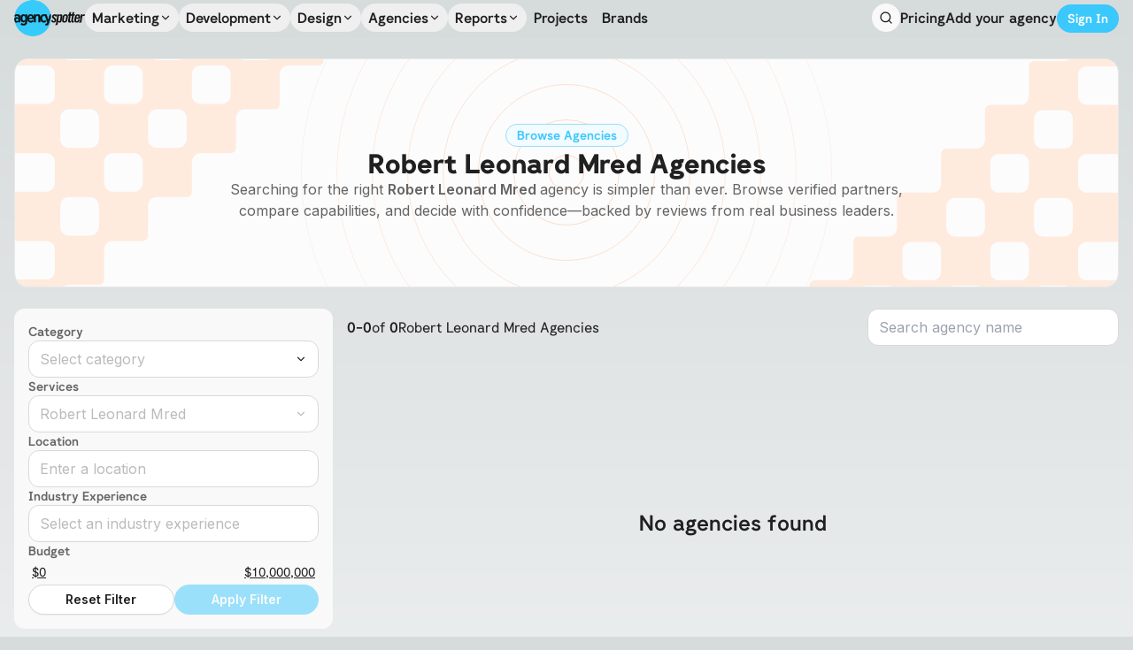

--- FILE ---
content_type: text/html; charset=utf-8
request_url: https://www.agencyspotter.com/users/robert-leonard-mred
body_size: 123809
content:
<!DOCTYPE html><html><head><meta charSet="utf-8"/><meta name="viewport" content="width=device-width, initial-scale=1"/><link rel="preload" as="image" href="/agency_spotter_logo_dark.svg" fetchPriority="high"/><link rel="stylesheet" href="/_next/static/css/4eaaefe2560c31be.css" data-precedence="next"/><link rel="stylesheet" href="/_next/static/css/38d0945e12af0e53.css" data-precedence="next"/><link rel="stylesheet" href="/_next/static/css/a6c76c3ed27661d1.css" data-precedence="next"/><link rel="stylesheet" href="/_next/static/css/3add334ee59f67ac.css" data-precedence="next"/><link rel="stylesheet" href="/_next/static/css/e9e9c441737605bc.css" data-precedence="next"/><link rel="preload" as="script" fetchPriority="low" href="/_next/static/chunks/webpack-a88342205d5f8c25.js"/><script src="/_next/static/chunks/fd9d1056-81ffab3c07aa719c.js" async=""></script><script src="/_next/static/chunks/3526-f7ec9556ca30da8f.js" async=""></script><script src="/_next/static/chunks/main-app-ebb3849d569235bc.js" async=""></script><script src="/_next/static/chunks/app/%5B...wildcard%5D/loading-1af5f7ef8ce276dd.js" async=""></script><script src="/_next/static/chunks/947-4e86639321dbc338.js" async=""></script><script src="/_next/static/chunks/6648-8e95df13ab22f4d9.js" async=""></script><script src="/_next/static/chunks/6773-ff8af4b5abfcf1b0.js" async=""></script><script src="/_next/static/chunks/4889-2f72358366a43f91.js" async=""></script><script src="/_next/static/chunks/367-457766a8dccfc47a.js" async=""></script><script src="/_next/static/chunks/8641-17bd71edd2254330.js" async=""></script><script src="/_next/static/chunks/8174-3293a8df8bbe3996.js" async=""></script><script src="/_next/static/chunks/4431-154788b218f1a25f.js" async=""></script><script src="/_next/static/chunks/3965-61d12b3cb572aaa5.js" async=""></script><script src="/_next/static/chunks/23-1239559da0e46588.js" async=""></script><script src="/_next/static/chunks/2116-a38f6800f829af25.js" async=""></script><script src="/_next/static/chunks/932-0b76224e3a4dd33d.js" async=""></script><script src="/_next/static/chunks/3924-8e065d9086937089.js" async=""></script><script src="/_next/static/chunks/9593-d4bb8378acd13a6e.js" async=""></script><script src="/_next/static/chunks/729-8e3c6a11811fd974.js" async=""></script><script src="/_next/static/chunks/8566-d261cf5c29967e54.js" async=""></script><script src="/_next/static/chunks/app/layout-92105a6a3e177958.js" async=""></script><script src="/_next/static/chunks/app/error-7e088baf6b393eaa.js" async=""></script><script src="/_next/static/chunks/app/not-found-c7a958afc2d9c720.js" async=""></script><title>Robert Leonard Mred Agencies | Agency Spotter</title><meta name="description" content="Discover leading Robert Leonard Mred agencies. Compare capabilities, explore portfolios, and decide with confidence backed by verified client reviews."/><link rel="canonical" href="https://www.agencyspotter.com/users/robert-leonard-mred"/><meta property="og:title" content="Robert Leonard Mred Agencies"/><meta property="og:description" content="Discover leading Robert Leonard Mred agencies. Compare capabilities, explore portfolios, and decide with confidence backed by verified client reviews."/><meta name="twitter:card" content="summary"/><meta name="twitter:title" content="Robert Leonard Mred Agencies"/><meta name="twitter:description" content="Discover leading Robert Leonard Mred agencies. Compare capabilities, explore portfolios, and decide with confidence backed by verified client reviews."/><link rel="icon" href="/favicon.ico" type="image/x-icon" sizes="256x256"/><meta name="next-size-adjust"/><script src="/_next/static/chunks/polyfills-78c92fac7aa8fdd8.js" noModule=""></script></head><body class="__className_f367f3"><style>#nprogress{pointer-events:none}#nprogress .bar{background:#29d;position:fixed;z-index:1600;top: 0;left:0;width:100%;height:3px}#nprogress .peg{display:block;position:absolute;right:0;width:100px;height:100%;box-shadow:0 0 10px #29d,0 0 5px #29d;opacity:1;-webkit-transform:rotate(3deg) translate(0px,-4px);-ms-transform:rotate(3deg) translate(0px,-4px);transform:rotate(3deg) translate(0px,-4px)}#nprogress .spinner{display:block;position:fixed;z-index:1600;top: 15px;right:15px}#nprogress .spinner-icon{width:18px;height:18px;box-sizing:border-box;border:2px solid transparent;border-top-color:#29d;border-left-color:#29d;border-radius:50%;-webkit-animation:nprogress-spinner 400ms linear infinite;animation:nprogress-spinner 400ms linear infinite}.nprogress-custom-parent{overflow:hidden;position:relative}.nprogress-custom-parent #nprogress .bar,.nprogress-custom-parent #nprogress .spinner{position:absolute}@-webkit-keyframes nprogress-spinner{0%{-webkit-transform:rotate(0deg)}100%{-webkit-transform:rotate(360deg)}}@keyframes nprogress-spinner{0%{transform:rotate(0deg)}100%{transform:rotate(360deg)}}</style><div data-is-root-theme="true" data-accent-color="indigo" data-gray-color="slate" data-has-background="true" data-panel-background="translucent" data-radius="medium" data-scaling="100%" class="radix-themes px-4"><div class="rt-Container rt-r-size-4 mb-6"><div class="rt-ContainerInner"><div class="rt-Flex rt-r-ai-center rt-r-jc-space-between rt-r-py-4 border-b border-neutral-6"><div class="rt-Flex rt-r-ai-center rt-r-jc-start gap-8"><a href="/"><img alt="Agency Spotter Logo" fetchPriority="high" width="80" height="0" decoding="async" data-nimg="1" class="min-w-[78px] min-h-[40px]" style="color:transparent" src="/agency_spotter_logo_dark.svg"/></a><nav aria-label="Main" data-orientation="horizontal" dir="ltr" class="relative hidden xl:flex z-50"><div style="position:relative"><ul data-orientation="horizontal" class="flex gap-1 items-center" dir="ltr"><li><button id="radix-:R95ja:-trigger-Marketing" data-state="closed" aria-expanded="false" aria-controls="radix-:R95ja:-content-Marketing" class="group px-2 py-1 flex items-center gap-1 font-semibold hover:bg-neutral-2 rounded-full __className_89d994" data-radix-collection-item="">Marketing<svg xmlns="http://www.w3.org/2000/svg" width="14" height="14" viewBox="0 0 24 24" fill="none" stroke="currentColor" stroke-width="2" stroke-linecap="round" stroke-linejoin="round" class="lucide lucide-chevron-down transition-transform group-hover:rotate-180"><path d="m6 9 6 6 6-6"></path></svg></button></li><li><button id="radix-:R95ja:-trigger-Development" data-state="closed" aria-expanded="false" aria-controls="radix-:R95ja:-content-Development" class="group px-2 py-1 flex items-center gap-1 font-semibold hover:bg-neutral-2 rounded-full __className_89d994" data-radix-collection-item="">Development<svg xmlns="http://www.w3.org/2000/svg" width="14" height="14" viewBox="0 0 24 24" fill="none" stroke="currentColor" stroke-width="2" stroke-linecap="round" stroke-linejoin="round" class="lucide lucide-chevron-down transition-transform group-hover:rotate-180"><path d="m6 9 6 6 6-6"></path></svg></button></li><li><button id="radix-:R95ja:-trigger-Design" data-state="closed" aria-expanded="false" aria-controls="radix-:R95ja:-content-Design" class="group px-2 py-1 flex items-center gap-1 font-semibold hover:bg-neutral-2 rounded-full __className_89d994" data-radix-collection-item="">Design<svg xmlns="http://www.w3.org/2000/svg" width="14" height="14" viewBox="0 0 24 24" fill="none" stroke="currentColor" stroke-width="2" stroke-linecap="round" stroke-linejoin="round" class="lucide lucide-chevron-down transition-transform group-hover:rotate-180"><path d="m6 9 6 6 6-6"></path></svg></button></li><li><button id="radix-:R95ja:-trigger-Agencies" data-state="closed" aria-expanded="false" aria-controls="radix-:R95ja:-content-Agencies" class="group px-2 py-1 flex items-center gap-1 font-semibold hover:bg-neutral-2 rounded-full __className_89d994" data-radix-collection-item="">Agencies<svg xmlns="http://www.w3.org/2000/svg" width="14" height="14" viewBox="0 0 24 24" fill="none" stroke="currentColor" stroke-width="2" stroke-linecap="round" stroke-linejoin="round" class="lucide lucide-chevron-down transition-transform group-hover:rotate-180"><path d="m6 9 6 6 6-6"></path></svg></button></li><li><button id="radix-:R95ja:-trigger-Reports" data-state="closed" aria-expanded="false" aria-controls="radix-:R95ja:-content-Reports" class="group px-2 py-1 flex items-center gap-1 font-semibold hover:bg-neutral-2 rounded-full __className_89d994" data-radix-collection-item="">Reports<svg xmlns="http://www.w3.org/2000/svg" width="14" height="14" viewBox="0 0 24 24" fill="none" stroke="currentColor" stroke-width="2" stroke-linecap="round" stroke-linejoin="round" class="lucide lucide-chevron-down transition-transform group-hover:rotate-180"><path d="m6 9 6 6 6-6"></path></svg></button></li><li><a class="px-2 py-1 flex items-center gap-1 font-semibold hover:text-primary-9 __className_89d994" href="/projects">Projects</a></li><li><a class="px-2 py-1 flex items-center gap-1 font-semibold hover:text-primary-9 __className_89d994" href="/brands">Brands</a></li></ul></div></nav></div><div class="rt-Flex rt-r-ai-center rt-r-gap-4"><div type="button" aria-haspopup="dialog" aria-expanded="false" aria-controls="radix-:R65ja:" data-state="closed" class="rt-Box cursor-pointer p-2 bg-neutral-2 hover:bg-neutral-3 rounded-full"><svg xmlns="http://www.w3.org/2000/svg" width="16" height="16" viewBox="0 0 24 24" fill="none" stroke="currentColor" stroke-width="2" stroke-linecap="round" stroke-linejoin="round" class="lucide lucide-search"><circle cx="11" cy="11" r="8"></circle><path d="m21 21-4.3-4.3"></path></svg></div><span style="position:absolute;border:0;width:1px;height:1px;padding:0;margin:-1px;overflow:hidden;clip:rect(0, 0, 0, 0);white-space:nowrap;word-wrap:normal"><h1 id="radix-:R65jaH1:" class="rt-Heading rt-r-size-5 rt-r-lt-start rt-r-mb-3">Search for Agencies</h1></span><div class="rt-Flex rt-r-ai-center rt-r-jc-center rt-r-gap-4 justify-self-end hidden xl:flex"><a class="font-semibold hover:text-primary-9 __className_89d994" href="/pricing">Pricing</a><button data-accent-color="" class="rt-reset rt-BaseButton rt-r-size-2 rt-variant-soft rt-Button !text-base text-neutral-12 hover:text-primary-9 font-semibold bg-transparent !border-none cursor-pointer __className_89d994">Add your agency</button><a class="text-sm font-semibold transition-all flex justify-center items-center gap-2 select-none disabled:pointer-events-none disabled:opacity-50 px-4 py-2 bg-primary-9 hover:bg-primary-10 text-white rounded-full min-w-fit mt-0.5 !px-3 !py-1.5 font-semibold __className_89d994" href="/login">Sign In</a></div><div class="rt-Box block xl:hidden"><button type="button" aria-haspopup="dialog" aria-expanded="false" aria-controls="radix-:Re5ja:" data-state="closed" class="p-1 hover:bg-neutral-3 rounded-lg cursor-pointer"><svg xmlns="http://www.w3.org/2000/svg" width="20" height="20" viewBox="0 0 24 24" fill="none" stroke="currentColor" stroke-width="2" stroke-linecap="round" stroke-linejoin="round" class="lucide lucide-menu"><line x1="4" x2="20" y1="12" y2="12"></line><line x1="4" x2="20" y1="6" y2="6"></line><line x1="4" x2="20" y1="18" y2="18"></line></svg></button></div></div></div></div></div><!--$?--><template id="B:0"></template><div class="rt-Container rt-r-size-4 mb-8"><div class="rt-ContainerInner"><div class="rt-Flex rt-r-fd-column rt-r-gap-4"><div style="--height:200px" class="rt-Box rt-r-h w-full rounded-xl SkeletonLoading"></div><div style="--height:400px" class="rt-Box rt-r-h w-full rounded-xl SkeletonLoading"></div><div style="--height:150px" class="rt-Box rt-r-h w-full rounded-xl SkeletonLoading"></div><div style="--height:300px" class="rt-Box rt-r-h w-full rounded-xl SkeletonLoading"></div></div></div></div><!--/$--><div class="rt-Box bg-neutral-3 p-14 text-neutral-10 rounded-3xl"><div class="rt-Flex flex-col lg:flex-row gap-8"><div class="rt-Flex rt-r-fd-column rt-r-gap-4 h-fit text-base lg:text-sm xl:text-base lg:max-w-64 text-neutral-12"><img alt="Agency Spotter Logo" loading="lazy" width="0" height="0" decoding="async" data-nimg="1" class="w-full max-w-[125px] h-auto" style="color:transparent" src="/agency_spotter_logo_dark.svg"/><div class="rt-Flex rt-r-ai-center rt-r-gap-4 lg:hidden"><a target="_blank" class="max-w-6 max-h-6" href="https://facebook.com/agencyspotter"><svg role="img" viewBox="0 0 24 24" xmlns="http://www.w3.org/2000/svg" width="24" height="24" class="fill-neutral-9 hover:fill-neutral-11"><title>Facebook</title><path d="M9.101 23.691v-7.98H6.627v-3.667h2.474v-1.58c0-4.085 1.848-5.978 5.858-5.978.401 0 .955.042 1.468.103a8.68 8.68 0 0 1 1.141.195v3.325a8.623 8.623 0 0 0-.653-.036 26.805 26.805 0 0 0-.733-.009c-.707 0-1.259.096-1.675.309a1.686 1.686 0 0 0-.679.622c-.258.42-.374.995-.374 1.752v1.297h3.919l-.386 2.103-.287 1.564h-3.246v8.245C19.396 23.238 24 18.179 24 12.044c0-6.627-5.373-12-12-12s-12 5.373-12 12c0 5.628 3.874 10.35 9.101 11.647Z"></path></svg></a><a target="_blank" class="max-w-6 max-h-6" href="https://x.com/agencyspotter"><svg role="img" viewBox="0 0 24 24" xmlns="http://www.w3.org/2000/svg" width="24" height="24" class="fill-neutral-9 hover:fill-neutral-11"><title>X</title><path d="M18.901 1.153h3.68l-8.04 9.19L24 22.846h-7.406l-5.8-7.584-6.638 7.584H.474l8.6-9.83L0 1.154h7.594l5.243 6.932ZM17.61 20.644h2.039L6.486 3.24H4.298Z"></path></svg></a><a target="_blank" class="max-w-6 max-h-6" href="https://www.youtube.com/user/AgencySpotter"><svg role="img" viewBox="0 0 24 24" xmlns="http://www.w3.org/2000/svg" width="24" height="24" class="fill-neutral-9 hover:fill-neutral-11"><title>YouTube</title><path d="M23.498 6.186a3.016 3.016 0 0 0-2.122-2.136C19.505 3.545 12 3.545 12 3.545s-7.505 0-9.377.505A3.017 3.017 0 0 0 .502 6.186C0 8.07 0 12 0 12s0 3.93.502 5.814a3.016 3.016 0 0 0 2.122 2.136c1.871.505 9.376.505 9.376.505s7.505 0 9.377-.505a3.015 3.015 0 0 0 2.122-2.136C24 15.93 24 12 24 12s0-3.93-.502-5.814zM9.545 15.568V8.432L15.818 12l-6.273 3.568z"></path></svg></a><a target="_blank" class="max-w-6 max-h-6" href="https://www.linkedin.com/company/spotsource"><img alt="" loading="lazy" width="24" height="24" decoding="async" data-nimg="1" class="grayscale contrast-0 hover:contrast-50" style="color:transparent" srcSet="/_next/image?url=%2Ficon_linkedin.png&amp;w=32&amp;q=75 1x, /_next/image?url=%2Ficon_linkedin.png&amp;w=48&amp;q=75 2x" src="/_next/image?url=%2Ficon_linkedin.png&amp;w=48&amp;q=75"/></a></div><a class="text-neutral-11 hover:text-neutral-12" href="mailto:hello@agencyspotter.com">hello@agencyspotter.com</a><span class="rt-Text text-neutral-11 lg:text-neutral-12">417 12th St W Suite 110, Bradenton, FL 34205 USA</span><span class="rt-Text text-sm text-neutral-11 !text-base lg:hidden">© 2012-<!-- -->2026<!-- --> Agency Spotter LLC</span></div><div class="rt-Grid rt-r-jc-space-between w-full grid-cols-1 lg:grid-cols-4 lg:grid-rows-1 gap-8 lg:gap-8"><div class="rt-Flex rt-r-fd-column rt-r-gap-2 max-h-fit text-sm"><h4 class="rt-Heading rt-r-size-6 text-base text-primary-11 __className_89d994">Popular Searches</h4><a referrerPolicy="no-referrer" class="w-fit text-neutral-11 hover:text-neutral-12 text-base lg:text-sm" href="/digital-marketing/marketing-strategy">Marketing Strategy Agencies</a><a referrerPolicy="no-referrer" class="w-fit text-neutral-11 hover:text-neutral-12 text-base lg:text-sm" href="/branding">Branding Agencies</a><a referrerPolicy="no-referrer" class="w-fit text-neutral-11 hover:text-neutral-12 text-base lg:text-sm" href="/web-design/user-experience">User Experience Agencies</a><a referrerPolicy="no-referrer" class="w-fit text-neutral-11 hover:text-neutral-12 text-base lg:text-sm" href="/web-based/web-development">Web Development Agencies</a><a referrerPolicy="no-referrer" class="w-fit text-neutral-11 hover:text-neutral-12 text-base lg:text-sm" href="/digital-marketing/content-marketing">Content Marketing Agencies</a></div><div class="rt-Flex rt-r-fd-column rt-r-gap-2 max-h-fit text-sm"><h4 class="rt-Heading rt-r-size-6 text-base text-primary-11 __className_89d994">Get Started for Brands</h4><a referrerPolicy="no-referrer" class="w-fit text-neutral-11 hover:text-neutral-12 text-base lg:text-sm" href="/how-agency-spotter-works">How Agency Spotter Works?</a><a referrerPolicy="no-referrer" class="w-fit text-neutral-11 hover:text-neutral-12 text-base lg:text-sm" href="/brands/about">Agencies Working with Big Brands</a><a referrerPolicy="no-referrer" class="w-fit text-neutral-11 hover:text-neutral-12 text-base lg:text-sm" href="/reports">Top Agency Reports</a><a referrerPolicy="no-referrer" class="w-fit text-neutral-11 hover:text-neutral-12 text-base lg:text-sm" href="/blog/6-easy-steps-build-shortlist-great-agencies">How to Shortlist</a><a referrerPolicy="no-referrer" class="w-fit text-neutral-11 hover:text-neutral-12 text-base lg:text-sm" href="/blog/5-questions-to-ask-agencies-series">5 Questions to Ask Agencies Series</a><a referrerPolicy="no-referrer" class="w-fit text-neutral-11 hover:text-neutral-12 text-base lg:text-sm" href="/blog?service=rfp">RFP Series</a><a referrerPolicy="no-referrer" class="w-fit text-neutral-11 hover:text-neutral-12 text-base lg:text-sm" href="/brand-concierge-services">Brand Concierge Services</a></div><div class="rt-Flex rt-r-fd-column rt-r-gap-2 max-h-fit text-sm"><h4 class="rt-Heading rt-r-size-6 text-base text-primary-11 __className_89d994">About Agency Spotter</h4><a referrerPolicy="no-referrer" class="w-fit text-neutral-11 hover:text-neutral-12 text-base lg:text-sm" href="/about">About</a><a referrerPolicy="no-referrer" class="w-fit text-neutral-11 hover:text-neutral-12 text-base lg:text-sm" href="/blog">Blog</a><a referrerPolicy="no-referrer" class="w-fit text-neutral-11 hover:text-neutral-12 text-base lg:text-sm" href="/contact">Contact</a><a referrerPolicy="no-referrer" class="w-fit text-neutral-11 hover:text-neutral-12 text-base lg:text-sm" href="/investors">Investors</a><a referrerPolicy="no-referrer" class="w-fit text-neutral-11 hover:text-neutral-12 text-base lg:text-sm" href="/careers">Careers</a><a referrerPolicy="no-referrer" class="w-fit text-neutral-11 hover:text-neutral-12 text-base lg:text-sm" href="/logos-and-badges">Logos &amp; Badges</a></div><div class="rt-Flex rt-r-fd-column rt-r-gap-2 max-h-fit text-sm"><h4 class="rt-Heading rt-r-size-6 text-base text-primary-11 __className_89d994">Legal &amp; Compliance</h4><a target="_blank" referrerPolicy="no-referrer" class="w-fit text-neutral-11 hover:text-neutral-12 text-base lg:text-sm" href="https://co.agencyspotter.com/user_agreement/">User Agreement</a><a target="_blank" referrerPolicy="no-referrer" class="w-fit text-neutral-11 hover:text-neutral-12 text-base lg:text-sm" href="https://co.agencyspotter.com/privacy">Privacy Statement</a></div><div class="rt-Flex rt-r-fd-column rt-r-gap-2 max-h-fit text-sm"><h4 class="rt-Heading rt-r-size-6 text-base text-primary-11 __className_89d994">Top Reports</h4><a referrerPolicy="no-referrer" class="w-fit text-neutral-11 hover:text-neutral-12 text-base lg:text-sm" href="/top/content-marketing-agencies">Top Content Marketing Agencies</a><a referrerPolicy="no-referrer" class="w-fit text-neutral-11 hover:text-neutral-12 text-base lg:text-sm" href="/top/digital-marketing-agencies">Top Digital Marketing Agencies</a><a referrerPolicy="no-referrer" class="w-fit text-neutral-11 hover:text-neutral-12 text-base lg:text-sm" href="/top/branding-agencies">Top Branding Agencies</a><a referrerPolicy="no-referrer" class="w-fit text-neutral-11 hover:text-neutral-12 text-base lg:text-sm" href="/top/user-experience-design-agencies">Top User Experience Agencies</a><a referrerPolicy="no-referrer" class="w-fit text-neutral-11 hover:text-neutral-12 text-base lg:text-sm" href="/top/web-development-report">Top Web Development Agencies</a></div><div class="rt-Flex rt-r-fd-column rt-r-gap-2 max-h-fit text-sm"><h4 class="rt-Heading rt-r-size-6 text-base text-primary-11 __className_89d994">For Agencies and IT Firms</h4><a referrerPolicy="no-referrer" class="w-fit text-neutral-11 hover:text-neutral-12 text-base lg:text-sm" href="/agency-benefits">Agency Benefits</a><a referrerPolicy="no-referrer" class="w-fit text-neutral-11 hover:text-neutral-12 text-base lg:text-sm" href="/add-agency">Adding Your Agency</a><a referrerPolicy="no-referrer" class="w-fit text-neutral-11 hover:text-neutral-12 text-base lg:text-sm" href="/logos-and-badges">Agency Badges</a><a target="_blank" referrerPolicy="no-referrer" class="w-fit text-neutral-11 hover:text-neutral-12 text-base lg:text-sm" href="https://partners.agencyspotter.com/">Agency Partners</a></div><div class="rt-Flex rt-r-fd-column rt-r-gap-2 max-h-fit text-sm"><h4 class="rt-Heading rt-r-size-6 text-base text-primary-11 __className_89d994">Still have Questions?</h4><a referrerPolicy="no-referrer" class="w-fit text-neutral-11 hover:text-neutral-12 text-base lg:text-sm" href="/site-map">Site Map</a><a referrerPolicy="no-referrer" class="w-fit text-neutral-11 hover:text-neutral-12 text-base lg:text-sm" href="/faqs">FAQs</a></div></div></div><span data-accent-color="gray" class="rt-Separator rt-r-orientation-horizontal rt-r-size-1 my-10 w-full hidden lg:flex"></span><div class="rt-Grid rt-r-gtc-3 rt-r-jc-center w-full text-neutral-10 hidden lg:grid text-base lg:text-sm"><div class="rt-Flex rt-r-ai-center rt-r-gap-4"><a target="_blank" class="max-w-6 max-h-6" href="https://facebook.com/agencyspotter"><svg role="img" viewBox="0 0 24 24" xmlns="http://www.w3.org/2000/svg" width="24" height="24" class="fill-neutral-9 hover:fill-neutral-11"><title>Facebook</title><path d="M9.101 23.691v-7.98H6.627v-3.667h2.474v-1.58c0-4.085 1.848-5.978 5.858-5.978.401 0 .955.042 1.468.103a8.68 8.68 0 0 1 1.141.195v3.325a8.623 8.623 0 0 0-.653-.036 26.805 26.805 0 0 0-.733-.009c-.707 0-1.259.096-1.675.309a1.686 1.686 0 0 0-.679.622c-.258.42-.374.995-.374 1.752v1.297h3.919l-.386 2.103-.287 1.564h-3.246v8.245C19.396 23.238 24 18.179 24 12.044c0-6.627-5.373-12-12-12s-12 5.373-12 12c0 5.628 3.874 10.35 9.101 11.647Z"></path></svg></a><a target="_blank" class="max-w-6 max-h-6" href="https://x.com/agencyspotter"><svg role="img" viewBox="0 0 24 24" xmlns="http://www.w3.org/2000/svg" width="24" height="24" class="fill-neutral-9 hover:fill-neutral-11"><title>X</title><path d="M18.901 1.153h3.68l-8.04 9.19L24 22.846h-7.406l-5.8-7.584-6.638 7.584H.474l8.6-9.83L0 1.154h7.594l5.243 6.932ZM17.61 20.644h2.039L6.486 3.24H4.298Z"></path></svg></a><a target="_blank" class="max-w-6 max-h-6" href="https://www.youtube.com/user/AgencySpotter"><svg role="img" viewBox="0 0 24 24" xmlns="http://www.w3.org/2000/svg" width="24" height="24" class="fill-neutral-9 hover:fill-neutral-11"><title>YouTube</title><path d="M23.498 6.186a3.016 3.016 0 0 0-2.122-2.136C19.505 3.545 12 3.545 12 3.545s-7.505 0-9.377.505A3.017 3.017 0 0 0 .502 6.186C0 8.07 0 12 0 12s0 3.93.502 5.814a3.016 3.016 0 0 0 2.122 2.136c1.871.505 9.376.505 9.376.505s7.505 0 9.377-.505a3.015 3.015 0 0 0 2.122-2.136C24 15.93 24 12 24 12s0-3.93-.502-5.814zM9.545 15.568V8.432L15.818 12l-6.273 3.568z"></path></svg></a><a target="_blank" class="max-w-6 max-h-6" href="https://www.linkedin.com/company/spotsource"><img alt="" loading="lazy" width="24" height="24" decoding="async" data-nimg="1" class="grayscale contrast-0 hover:contrast-50" style="color:transparent" srcSet="/_next/image?url=%2Ficon_linkedin.png&amp;w=32&amp;q=75 1x, /_next/image?url=%2Ficon_linkedin.png&amp;w=48&amp;q=75 2x" src="/_next/image?url=%2Ficon_linkedin.png&amp;w=48&amp;q=75"/></a></div><span class="rt-Text text-sm text-neutral-11 text-center">© 2012-<!-- -->2026<!-- --> Agency Spotter LLC</span><div class="rt-Flex rt-r-ai-center rt-r-jc-end rt-r-gap-2"><a target="_blank" href="https://co.agencyspotter.com/user_agreement/">User Agreement</a><svg xmlns="http://www.w3.org/2000/svg" width="12" height="12" viewBox="0 0 24 24" fill="none" stroke="currentColor" stroke-width="2" stroke-linecap="round" stroke-linejoin="round" class="lucide lucide-dot"><circle cx="12.1" cy="12.1" r="1"></circle></svg><a target="_blank" href="https://co.agencyspotter.com/privacy">Privacy Statement</a></div></div></div></div><script src="/_next/static/chunks/webpack-a88342205d5f8c25.js" async=""></script><script>(self.__next_f=self.__next_f||[]).push([0]);self.__next_f.push([2,null])</script><script>self.__next_f.push([1,"1:HL[\"/_next/static/media/db55f37e9b351a28-s.p.otf\",\"font\",{\"crossOrigin\":\"\",\"type\":\"font/otf\"}]\n2:HL[\"/_next/static/media/e4af272ccee01ff0-s.p.woff2\",\"font\",{\"crossOrigin\":\"\",\"type\":\"font/woff2\"}]\n3:HL[\"/_next/static/media/f67a8b09b84c96d3-s.p.otf\",\"font\",{\"crossOrigin\":\"\",\"type\":\"font/otf\"}]\n4:HL[\"/_next/static/media/fd65dfb576e9c0fe-s.p.otf\",\"font\",{\"crossOrigin\":\"\",\"type\":\"font/otf\"}]\n5:HL[\"/_next/static/css/4eaaefe2560c31be.css\",\"style\"]\n6:HL[\"/_next/static/css/38d0945e12af0e53.css\",\"style\"]\n7:HL[\"/_next/static/css/a6c76c3ed27661d1.css\",\"style\"]\n8:HL[\"/_next/static/css/3add334ee59f67ac.css\",\"style\"]\n9:HL[\"/_next/static/css/e9e9c441737605bc.css\",\"style\"]\n"])</script><script>self.__next_f.push([1,"a:I[95751,[],\"default\"]\ne:I[83622,[\"6323\",\"static/chunks/app/%5B...wildcard%5D/loading-1af5f7ef8ce276dd.js\"],\"default\"]\n11:I[76130,[],\"default\"]\n12:[]\n0:[[[\"$\",\"link\",\"0\",{\"rel\":\"stylesheet\",\"href\":\"/_next/static/css/4eaaefe2560c31be.css\",\"precedence\":\"next\",\"crossOrigin\":\"$undefined\"}],[\"$\",\"link\",\"1\",{\"rel\":\"stylesheet\",\"href\":\"/_next/static/css/38d0945e12af0e53.css\",\"precedence\":\"next\",\"crossOrigin\":\"$undefined\"}],[\"$\",\"link\",\"2\",{\"rel\":\"stylesheet\",\"href\":\"/_next/static/css/a6c76c3ed27661d1.css\",\"precedence\":\"next\",\"crossOrigin\":\"$undefined\"}],[\"$\",\"link\",\"3\",{\"rel\":\"stylesheet\",\"href\":\"/_next/static/css/3add334ee59f67ac.css\",\"precedence\":\"next\",\"crossOrigin\":\"$undefined\"}],[\"$\",\"link\",\"4\",{\"rel\":\"stylesheet\",\"href\":\"/_next/static/css/e9e9c441737605bc.css\",\"precedence\":\"next\",\"crossOrigin\":\"$undefined\"}]],[\"$\",\"$La\",null,{\"buildId\":\"R_8zmr2B1tmKVxG7bWTKz\",\"assetPrefix\":\"\",\"initialCanonicalUrl\":\"/users/robert-leonard-mred\",\"initialTree\":[\"\",{\"children\":[[\"wildcard\",\"users/robert-leonard-mred\",\"c\"],{\"children\":[\"__PAGE__?{\\\"wildcard\\\":[\\\"users\\\",\\\"robert-leonard-mred\\\"]}\",{}]}]},\"$undefined\",\"$undefined\",true],\"initialSeedData\":[\"\",{\"children\":[[\"wildcard\",\"users/robert-leonard-mred\",\"c\"],{\"children\":[\"__PAGE__\",{},[[\"$Lb\",\"$Lc\"],null],null]},[\"$Ld\",null],[[\"$\",\"$Le\",null,{}],[],[]]]},[\"$Lf\",null],null],\"couldBeIntercepted\":false,\"initialHead\":[null,\"$L10\"],\"globalErrorComponent\":\"$11\",\"missingSlots\":\"$W12\"}]]\n"])</script><script>self.__next_f.push([1,"13:I[39275,[],\"default\"]\n15:I[61343,[],\"default\"]\n14:[\"wildcard\",\"users/robert-leonard-mred\",\"c\"]\nd:[\"$\",\"$L13\",null,{\"parallelRouterKey\":\"children\",\"segmentPath\":[\"children\",\"$14\",\"children\"],\"error\":\"$undefined\",\"errorStyles\":\"$undefined\",\"errorScripts\":\"$undefined\",\"template\":[\"$\",\"$L15\",null,{}],\"templateStyles\":\"$undefined\",\"templateScripts\":\"$undefined\",\"notFound\":\"$undefined\",\"notFoundStyles\":\"$undefined\",\"styles\":null}]\n10:[[\"$\",\"meta\",\"0\",{\"name\":\"viewport\",\"content\":\"width=device-width, initial-scale=1\"}],[\"$\",\"meta\",\"1\",{\"charSet\":\"utf-8\"}],[\"$\",\"title\",\"2\",{\"children\":\"Robert Leonard Mred Agencies | Agency Spotter\"}],[\"$\",\"meta\",\"3\",{\"name\":\"description\",\"content\":\"Discover leading Robert Leonard Mred agencies. Compare capabilities, explore portfolios, and decide with confidence backed by verified client reviews.\"}],[\"$\",\"link\",\"4\",{\"rel\":\"canonical\",\"href\":\"https://www.agencyspotter.com/users/robert-leonard-mred\"}],[\"$\",\"meta\",\"5\",{\"property\":\"og:title\",\"content\":\"Robert Leonard Mred Agencies\"}],[\"$\",\"meta\",\"6\",{\"property\":\"og:description\",\"content\":\"Discover leading Robert Leonard Mred agencies. Compare capabilities, explore portfolios, and decide with confidence backed by verified client reviews.\"}],[\"$\",\"meta\",\"7\",{\"name\":\"twitter:card\",\"content\":\"summary\"}],[\"$\",\"meta\",\"8\",{\"name\":\"twitter:title\",\"content\":\"Robert Leonard Mred Agencies\"}],[\"$\",\"meta\",\"9\",{\"name\":\"twitter:description\",\"content\":\"Discover leading Robert Leonard Mred agencies. Compare capabilities, explore portfolios, and decide with confidence backed by verified client reviews.\"}],[\"$\",\"link\",\"10\",{\"rel\":\"icon\",\"href\":\"/favicon.ico\",\"type\":\"image/x-icon\",\"sizes\":\"256x256\"}],[\"$\",\"meta\",\"11\",{\"name\":\"next-size-adjust\"}]]\nb:null\n"])</script><script>self.__next_f.push([1,"16:I[19593,[\"947\",\"static/chunks/947-4e86639321dbc338.js\",\"6648\",\"static/chunks/6648-8e95df13ab22f4d9.js\",\"6773\",\"static/chunks/6773-ff8af4b5abfcf1b0.js\",\"4889\",\"static/chunks/4889-2f72358366a43f91.js\",\"367\",\"static/chunks/367-457766a8dccfc47a.js\",\"8641\",\"static/chunks/8641-17bd71edd2254330.js\",\"8174\",\"static/chunks/8174-3293a8df8bbe3996.js\",\"4431\",\"static/chunks/4431-154788b218f1a25f.js\",\"3965\",\"static/chunks/3965-61d12b3cb572aaa5.js\",\"23\",\"static/chunks/23-1239559da0e46588.js\",\"2116\",\"static/chunks/2116-a38f6800f829af25.js\",\"932\",\"static/chunks/932-0b76224e3a4dd33d.js\",\"3924\",\"static/chunks/3924-8e065d9086937089.js\",\"9593\",\"static/chunks/9593-d4bb8378acd13a6e.js\",\"729\",\"static/chunks/729-8e3c6a11811fd974.js\",\"8566\",\"static/chunks/8566-d261cf5c29967e54.js\",\"3185\",\"static/chunks/app/layout-92105a6a3e177958.js\"],\"\"]\n17:I[30904,[\"947\",\"static/chunks/947-4e86639321dbc338.js\",\"6648\",\"static/chunks/6648-8e95df13ab22f4d9.js\",\"6773\",\"static/chunks/6773-ff8af4b5abfcf1b0.js\",\"4889\",\"static/chunks/4889-2f72358366a43f91.js\",\"367\",\"static/chunks/367-457766a8dccfc47a.js\",\"8641\",\"static/chunks/8641-17bd71edd2254330.js\",\"8174\",\"static/chunks/8174-3293a8df8bbe3996.js\",\"4431\",\"static/chunks/4431-154788b218f1a25f.js\",\"3965\",\"static/chunks/3965-61d12b3cb572aaa5.js\",\"23\",\"static/chunks/23-1239559da0e46588.js\",\"2116\",\"static/chunks/2116-a38f6800f829af25.js\",\"932\",\"static/chunks/932-0b76224e3a4dd33d.js\",\"3924\",\"static/chunks/3924-8e065d9086937089.js\",\"9593\",\"static/chunks/9593-d4bb8378acd13a6e.js\",\"729\",\"static/chunks/729-8e3c6a11811fd974.js\",\"8566\",\"static/chunks/8566-d261cf5c29967e54.js\",\"3185\",\"static/chunks/app/layout-92105a6a3e177958.js\"],\"default\"]\n18:I[34845,[\"947\",\"static/chunks/947-4e86639321dbc338.js\",\"6648\",\"static/chunks/6648-8e95df13ab22f4d9.js\",\"7601\",\"static/chunks/app/error-7e088baf6b393eaa.js\"],\"default\"]\n19:I[41276,[\"947\",\"static/chunks/947-4e86639321dbc338.js\",\"6648\",\"static/chunks/6648-8e95df13ab22f4d9.js\",\"9160\",\"static/chunks/app/not-found-c7a958afc2d9c720.js\"],\"default\"]\n"])</script><script>self.__next_f.push([1,"f:[\"$\",\"html\",null,{\"children\":[\"$\",\"body\",null,{\"className\":\"__className_f367f3\",\"children\":[[\"$\",\"$L16\",null,{\"showSpinner\":false}],[\"$\",\"$L17\",null,{\"session\":null,\"categorizedSubscriptionPlans\":{\"usd\":[{\"id\":86,\"name\":\"Silver\",\"stripe_plan_id\":\"price_0Lnmow3Q0W4EuHjDS4M0Ss6n\",\"price_in_cents\":504000,\"interval\":\"year\",\"interval_count\":1,\"currency\":\"usd\",\"trial_period_days\":0,\"created_at\":\"2022-09-30T19:46:13.346Z\",\"updated_at\":\"2026-01-05T03:43:52.623Z\",\"scope\":\"show\",\"description\":\"A comprehensive package for serious agencies focused on exposure and growth\",\"feat_search_prom_level\":\"Above Standard\",\"feat_search_prom_industry_num\":5,\"feat_search_industry_num\":5,\"feat_homepage_prom\":true,\"feat_soc_media_prom\":true,\"feat_proj_prom\":true,\"feat_proj_coverage\":true,\"feat_lead_view_period\":60,\"feat_lead_contact_period\":30,\"feat_lead_contact_num\":8,\"feat_lead_reporting\":true,\"feat_extra_locations\":0,\"feat_weekly_reporting\":true,\"feat_premium_support\":true,\"feat_shared_proj_num\":8,\"feat_image_num\":6,\"feat_shown_review_num\":5,\"feat_review_placement\":true,\"headline_1\":\"Promoted Above Bronze\",\"headline_2\":\"5 Promoted Services\",\"headline_3\":\"Contact More Leads\",\"headline_4\":\"Premium Support\",\"feat_badge_level\":3,\"feat_proj_prom_num\":2,\"search_tier\":3,\"stripe_payment_link\":\"bIY2a6dD3bs7bAs7sO\",\"feat_extra_industry_classifications\":4},{\"id\":81,\"name\":\"Gold\",\"stripe_plan_id\":\"price_0LnmtS3Q0W4EuHjDyTXfzFFu\",\"price_in_cents\":1068000,\"interval\":\"year\",\"interval_count\":1,\"currency\":\"usd\",\"trial_period_days\":0,\"created_at\":\"2022-09-30T19:24:45.893Z\",\"updated_at\":\"2026-01-05T03:43:52.629Z\",\"scope\":\"show\",\"description\":\"White glove service that keeps your agency's reputation top of mind\",\"feat_search_prom_level\":\"Above Professional\",\"feat_search_prom_industry_num\":5,\"feat_search_industry_num\":5,\"feat_homepage_prom\":true,\"feat_soc_media_prom\":true,\"feat_proj_prom\":true,\"feat_proj_coverage\":true,\"feat_lead_view_period\":60,\"feat_lead_contact_period\":30,\"feat_lead_contact_num\":12,\"feat_lead_reporting\":true,\"feat_extra_locations\":9,\"feat_weekly_reporting\":true,\"feat_premium_support\":true,\"feat_shared_proj_num\":8,\"feat_image_num\":6,\"feat_shown_review_num\":5,\"feat_review_placement\":true,\"headline_1\":\"Promoted Above Silver\",\"headline_2\":\"5 Promoted Services\",\"headline_3\":\"Managed Concierge Account\",\"headline_4\":\"\",\"feat_badge_level\":2,\"feat_proj_prom_num\":4,\"search_tier\":4,\"stripe_payment_link\":\"00g8yu2Yp67N4807sK\",\"feat_extra_industry_classifications\":9},{\"id\":82,\"name\":\"Gold\",\"stripe_plan_id\":\"price_0Lnmug3Q0W4EuHjDbSzcHyzc\",\"price_in_cents\":114000,\"interval\":\"month\",\"interval_count\":1,\"currency\":\"usd\",\"trial_period_days\":0,\"created_at\":\"2022-09-30T19:29:24.820Z\",\"updated_at\":\"2026-01-05T03:43:52.636Z\",\"scope\":\"show\",\"description\":\"White glove service that keeps your agency's reputation top of mind\",\"feat_search_prom_level\":\"Above Professional\",\"feat_search_prom_industry_num\":5,\"feat_search_industry_num\":5,\"feat_homepage_prom\":true,\"feat_soc_media_prom\":true,\"feat_proj_prom\":true,\"feat_proj_coverage\":true,\"feat_lead_view_period\":60,\"feat_lead_contact_period\":30,\"feat_lead_contact_num\":12,\"feat_lead_reporting\":true,\"feat_extra_locations\":9,\"feat_weekly_reporting\":true,\"feat_premium_support\":true,\"feat_shared_proj_num\":8,\"feat_image_num\":6,\"feat_shown_review_num\":5,\"feat_review_placement\":true,\"headline_1\":\"Promoted Above Silver\",\"headline_2\":\"5 Promoted Services\",\"headline_3\":\"Managed Concierge Account\",\"headline_4\":\"\",\"feat_badge_level\":2,\"feat_proj_prom_num\":4,\"search_tier\":4,\"stripe_payment_link\":\"5kAaGCgPf67N0VO28s\",\"feat_extra_industry_classifications\":9},{\"id\":88,\"name\":\"Bronze\",\"stripe_plan_id\":\"price_0LnmNG3Q0W4EuHjDvWaSAIxM\",\"price_in_cents\":28700,\"interval\":\"month\",\"interval_count\":1,\"currency\":\"usd\",\"trial_period_days\":0,\"created_at\":\"2022-09-30T19:56:07.153Z\",\"updated_at\":\"2026-01-05T03:43:52.667Z\",\"scope\":\"show\",\"description\":\"A targeted package for agencies looking to take business to the next level\",\"feat_search_prom_level\":\"Promoted\",\"feat_search_prom_industry_num\":3,\"feat_search_industry_num\":3,\"feat_homepage_prom\":true,\"feat_soc_media_prom\":true,\"feat_proj_prom\":true,\"feat_proj_coverage\":false,\"feat_lead_view_period\":30,\"feat_lead_contact_period\":30,\"feat_lead_contact_num\":4,\"feat_lead_reporting\":true,\"feat_extra_locations\":0,\"feat_weekly_reporting\":true,\"feat_premium_support\":false,\"feat_shared_proj_num\":6,\"feat_image_num\":3,\"feat_shown_review_num\":3,\"feat_review_placement\":true,\"headline_1\":\"Promoted Placement\",\"headline_2\":\"3 Promoted Services\",\"headline_3\":\"View And Contact Leads\",\"headline_4\":\"Qualified Lead Reports\",\"feat_badge_level\":3,\"feat_proj_prom_num\":1,\"search_tier\":2,\"stripe_payment_link\":\"7sIg0W7eFao39sk8wL\",\"feat_extra_industry_classifications\":2},{\"id\":87,\"name\":\"Silver\",\"stripe_plan_id\":\"price_0LnmnL3Q0W4EuHjDTb40ctXV\",\"price_in_cents\":54000,\"interval\":\"month\",\"interval_count\":1,\"currency\":\"usd\",\"trial_period_days\":0,\"created_at\":\"2022-09-30T19:51:00.242Z\",\"updated_at\":\"2026-01-05T03:43:52.655Z\",\"scope\":\"show\",\"description\":\"A comprehensive package for serious agencies focused on exposure and growth\",\"feat_search_prom_level\":\"Above Standard\",\"feat_search_prom_industry_num\":5,\"feat_search_industry_num\":5,\"feat_homepage_prom\":true,\"feat_soc_media_prom\":true,\"feat_proj_prom\":true,\"feat_proj_coverage\":true,\"feat_lead_view_period\":60,\"feat_lead_contact_period\":30,\"feat_lead_contact_num\":8,\"feat_lead_reporting\":true,\"feat_extra_locations\":0,\"feat_weekly_reporting\":true,\"feat_premium_support\":true,\"feat_shared_proj_num\":8,\"feat_image_num\":6,\"feat_shown_review_num\":5,\"feat_review_placement\":true,\"headline_1\":\"Promoted Above Bronze\",\"headline_2\":\"5 Promoted Services\",\"headline_3\":\"Contact More Leads\",\"headline_4\":\"Premium Support\",\"feat_badge_level\":3,\"feat_proj_prom_num\":2,\"search_tier\":3,\"stripe_payment_link\":\"6oE16256x53JeME5kI\",\"feat_extra_industry_classifications\":4},{\"id\":89,\"name\":\"Bronze\",\"stripe_plan_id\":\"price_0Lnmks3Q0W4EuHjDE9q87bFV\",\"price_in_cents\":280000,\"interval\":\"year\",\"interval_count\":1,\"currency\":\"usd\",\"trial_period_days\":0,\"created_at\":\"2022-09-30T19:59:25.303Z\",\"updated_at\":\"2026-01-05T03:43:52.686Z\",\"scope\":\"show\",\"description\":\"A targeted package for agencies looking to take business to the next level\",\"feat_search_prom_level\":\"Promoted\",\"feat_search_prom_industry_num\":3,\"feat_search_industry_num\":3,\"feat_homepage_prom\":true,\"feat_soc_media_prom\":true,\"feat_proj_prom\":true,\"feat_proj_coverage\":false,\"feat_lead_view_period\":30,\"feat_lead_contact_period\":30,\"feat_lead_contact_num\":4,\"feat_lead_reporting\":true,\"feat_extra_locations\":0,\"feat_weekly_reporting\":true,\"feat_premium_support\":false,\"feat_shared_proj_num\":6,\"feat_image_num\":3,\"feat_shown_review_num\":3,\"feat_review_placement\":true,\"headline_1\":\"Promoted Placement\",\"headline_2\":\"3 Promoted Services\",\"headline_3\":\"View And Contact Leads\",\"headline_4\":\"Qualified Lead Reports\",\"feat_badge_level\":3,\"feat_proj_prom_num\":1,\"search_tier\":2,\"stripe_payment_link\":\"eVa162aqRgMr8og00a\",\"feat_extra_industry_classifications\":2}],\"gbp\":[{\"id\":80,\"name\":\"Bronze\",\"stripe_plan_id\":\"price_0LnnDs3Q0W4EuHjD2q1nFtYh\",\"price_in_cents\":252000,\"interval\":\"year\",\"interval_count\":1,\"currency\":\"gbp\",\"trial_period_days\":0,\"created_at\":\"2022-09-30T18:05:04.809Z\",\"updated_at\":\"2026-01-05T03:43:52.642Z\",\"scope\":\"show\",\"description\":\"A targeted package for agencies looking to take business to the next level\",\"feat_search_prom_level\":\"Promoted\",\"feat_search_prom_industry_num\":3,\"feat_search_industry_num\":3,\"feat_homepage_prom\":true,\"feat_soc_media_prom\":true,\"feat_proj_prom\":true,\"feat_proj_coverage\":false,\"feat_lead_view_period\":60,\"feat_lead_contact_period\":30,\"feat_lead_contact_num\":4,\"feat_lead_reporting\":true,\"feat_extra_locations\":0,\"feat_weekly_reporting\":true,\"feat_premium_support\":false,\"feat_shared_proj_num\":6,\"feat_image_num\":3,\"feat_shown_review_num\":3,\"feat_review_placement\":true,\"headline_1\":\"Promoted Placement\",\"headline_2\":\"3 Promoted Services\",\"headline_3\":\"View And Contact Leads\",\"headline_4\":\"Qualified Leads Reports\",\"feat_badge_level\":3,\"feat_proj_prom_num\":1,\"search_tier\":2,\"stripe_payment_link\":\"9AQg0W42tfIncEwfZe\",\"feat_extra_industry_classifications\":2},{\"id\":85,\"name\":\"Silver\",\"stripe_plan_id\":\"price_0Lnn913Q0W4EuHjD5D5ApOrh\",\"price_in_cents\":453000,\"interval\":\"year\",\"interval_count\":1,\"currency\":\"gbp\",\"trial_period_days\":0,\"created_at\":\"2022-09-30T19:43:22.388Z\",\"updated_at\":\"2026-01-05T03:43:52.661Z\",\"scope\":\"show\",\"description\":\"A comprehensive package for serious agencies focused on exposure and growth\",\"feat_search_prom_level\":\"Above Standard\",\"feat_search_prom_industry_num\":5,\"feat_search_industry_num\":5,\"feat_homepage_prom\":true,\"feat_soc_media_prom\":true,\"feat_proj_prom\":true,\"feat_proj_coverage\":true,\"feat_lead_view_period\":60,\"feat_lead_contact_period\":30,\"feat_lead_contact_num\":8,\"feat_lead_reporting\":true,\"feat_extra_locations\":0,\"feat_weekly_reporting\":true,\"feat_premium_support\":true,\"feat_shared_proj_num\":8,\"feat_image_num\":6,\"feat_shown_review_num\":5,\"feat_review_placement\":true,\"headline_1\":\"Promoted Above Bronze\",\"headline_2\":\"5 Promoted Services\",\"headline_3\":\"Contact More Leads\",\"headline_4\":\"Premium Support\",\"feat_badge_level\":3,\"feat_proj_prom_num\":2,\"search_tier\":3,\"stripe_payment_link\":\"3csaGC42t8fVcEw6oL\",\"feat_extra_industry_classifications\":4},{\"id\":91,\"name\":\"Bronze\",\"stripe_plan_id\":\"price_0LnnET3Q0W4EuHjDIbXDd6Yd\",\"price_in_cents\":25800,\"interval\":\"month\",\"interval_count\":1,\"currency\":\"gbp\",\"trial_period_days\":0,\"created_at\":\"2022-09-30T20:09:25.454Z\",\"updated_at\":\"2026-01-05T03:43:52.673Z\",\"scope\":\"show\",\"description\":\"A targeted package for agencies looking to take business to the next level\",\"feat_search_prom_level\":\"Promoted\",\"feat_search_prom_industry_num\":3,\"feat_search_industry_num\":3,\"feat_homepage_prom\":true,\"feat_soc_media_prom\":true,\"feat_proj_prom\":true,\"feat_proj_coverage\":false,\"feat_lead_view_period\":60,\"feat_lead_contact_period\":30,\"feat_lead_contact_num\":4,\"feat_lead_reporting\":true,\"feat_extra_locations\":0,\"feat_weekly_reporting\":true,\"feat_premium_support\":false,\"feat_shared_proj_num\":6,\"feat_image_num\":3,\"feat_shown_review_num\":3,\"feat_review_placement\":true,\"headline_1\":\"Promoted Placement\",\"headline_2\":\"3 Promoted Services\",\"headline_3\":\"View And Contact Leads\",\"headline_4\":\"Qualified Leads Reports\",\"feat_badge_level\":3,\"feat_proj_prom_num\":1,\"search_tier\":2,\"stripe_payment_link\":\"aEUdSObuVcwbeMEaEV\",\"feat_extra_industry_classifications\":2},{\"id\":90,\"name\":\"Silver\",\"stripe_plan_id\":\"price_0LnnCg3Q0W4EuHjDHoXIU5uN\",\"price_in_cents\":48600,\"interval\":\"month\",\"interval_count\":1,\"currency\":\"gbp\",\"trial_period_days\":0,\"created_at\":\"2022-09-30T20:04:12.851Z\",\"updated_at\":\"2026-01-05T03:43:52.680Z\",\"scope\":\"show\",\"description\":\"A comprehensive package for serious agencies focused on exposure and growth\",\"feat_search_prom_level\":\"Above Standard\",\"feat_search_prom_industry_num\":5,\"feat_search_industry_num\":5,\"feat_homepage_prom\":true,\"feat_soc_media_prom\":true,\"feat_proj_prom\":true,\"feat_proj_coverage\":true,\"feat_lead_view_period\":60,\"feat_lead_contact_period\":30,\"feat_lead_contact_num\":8,\"feat_lead_reporting\":true,\"feat_extra_locations\":0,\"feat_weekly_reporting\":true,\"feat_premium_support\":true,\"feat_shared_proj_num\":8,\"feat_image_num\":6,\"feat_shown_review_num\":5,\"feat_review_placement\":true,\"headline_1\":\"Promoted Above Bronze\",\"headline_2\":\"5 Promoted Services\",\"headline_3\":\"Contact More Leads\",\"headline_4\":\"Premium Support\",\"feat_badge_level\":3,\"feat_proj_prom_num\":2,\"search_tier\":3,\"stripe_payment_link\":\"cN201YbuV7bRawo4gF\",\"feat_extra_industry_classifications\":4},{\"id\":84,\"name\":\"Gold\",\"stripe_plan_id\":\"price_0Lnn793Q0W4EuHjDNd22YU0h\",\"price_in_cents\":959700,\"interval\":\"year\",\"interval_count\":1,\"currency\":\"gbp\",\"trial_period_days\":0,\"created_at\":\"2022-09-30T19:39:08.784Z\",\"updated_at\":\"2026-01-05T03:43:52.648Z\",\"scope\":\"show\",\"description\":\"White glove service that keeps your agency's reputation top of mind\",\"feat_search_prom_level\":\"Above Professional\",\"feat_search_prom_industry_num\":5,\"feat_search_industry_num\":5,\"feat_homepage_prom\":true,\"feat_soc_media_prom\":true,\"feat_proj_prom\":true,\"feat_proj_coverage\":true,\"feat_lead_view_period\":60,\"feat_lead_contact_period\":30,\"feat_lead_contact_num\":12,\"feat_lead_reporting\":true,\"feat_extra_locations\":9,\"feat_weekly_reporting\":true,\"feat_premium_support\":true,\"feat_shared_proj_num\":8,\"feat_image_num\":6,\"feat_shown_review_num\":5,\"feat_review_placement\":true,\"headline_1\":\"Promoted Above Silver\",\"headline_2\":\"5 Promoted Services\",\"headline_3\":\"Managed Concierge Account\",\"headline_4\":\"\",\"feat_badge_level\":2,\"feat_proj_prom_num\":4,\"search_tier\":4,\"stripe_payment_link\":\"3cseWS9mN0Nt6g800j\",\"feat_extra_industry_classifications\":9},{\"id\":83,\"name\":\"Gold\",\"stripe_plan_id\":\"price_0Lnn5m3Q0W4EuHjDjFz92uFm\",\"price_in_cents\":102400,\"interval\":\"month\",\"interval_count\":1,\"currency\":\"gbp\",\"trial_period_days\":0,\"created_at\":\"2022-09-30T19:35:55.754Z\",\"updated_at\":\"2026-01-05T03:43:52.692Z\",\"scope\":\"show\",\"description\":\"White glove service that keeps your agency's reputation top of mind\",\"feat_search_prom_level\":\"Above Professional\",\"feat_search_prom_industry_num\":5,\"feat_search_industry_num\":5,\"feat_homepage_prom\":true,\"feat_soc_media_prom\":true,\"feat_proj_prom\":true,\"feat_proj_coverage\":true,\"feat_lead_view_period\":60,\"feat_lead_contact_period\":30,\"feat_lead_contact_num\":12,\"feat_lead_reporting\":true,\"feat_extra_locations\":9,\"feat_weekly_reporting\":true,\"feat_premium_support\":true,\"feat_shared_proj_num\":8,\"feat_image_num\":6,\"feat_shown_review_num\":5,\"feat_review_placement\":true,\"headline_1\":\"Promoted Above Silver\",\"headline_2\":\"5 Promoted Services\",\"headline_3\":\"Managed Concierge Account\",\"headline_4\":\"\",\"feat_badge_level\":2,\"feat_proj_prom_num\":4,\"search_tier\":4,\"stripe_payment_link\":\"4gw2a60Qhao3awo00l\",\"feat_extra_industry_classifications\":9}]},\"services\":{\"Marketing\":{\"Advertising\":{\"Paid Search \u0026 Paid Social Advertising\":[{\"id\":2,\"created_at\":\"2012-03-28T17:33:29.336Z\",\"updated_at\":\"2026-01-05T03:38:11.835Z\",\"name\":\"Advertising\",\"group_name\":\"Paid Search \u0026 Paid Social Advertising\",\"slug\":\"advertising\",\"category\":\"Advertising\",\"domain\":\"Marketing\"}],\"Direct Marketing\":[{\"id\":4,\"created_at\":\"2012-03-28T17:33:29.366Z\",\"updated_at\":\"2026-01-05T03:38:11.995Z\",\"name\":\"Direct Marketing\",\"group_name\":\"Direct Marketing\",\"slug\":\"direct-marketing\",\"category\":\"Advertising\",\"domain\":\"Marketing\"}],\"Media Buying\":[{\"id\":67,\"created_at\":\"2026-01-05T03:39:27.424Z\",\"updated_at\":\"2026-01-05T03:39:27.424Z\",\"name\":\"Media Buying\",\"group_name\":\"Media Buying\",\"slug\":\"media-buying\",\"category\":\"Advertising\",\"domain\":\"Marketing\"}],\"PPC\":[{\"id\":66,\"created_at\":\"2026-01-05T03:39:27.355Z\",\"updated_at\":\"2026-01-05T03:39:27.355Z\",\"name\":\"PPC\",\"group_name\":\"PPC\",\"slug\":\"ppc\",\"category\":\"Advertising\",\"domain\":\"Marketing\"}]},\"Digital Marketing\":{\"Affiliate Marketing\":[{\"id\":49,\"created_at\":\"2017-12-21T15:14:58.986Z\",\"updated_at\":\"2026-01-05T03:38:16.533Z\",\"name\":\"Affiliate Marketing\",\"group_name\":\"Affiliate Marketing\",\"slug\":\"affiliate-marketing\",\"category\":\"Digital Marketing\",\"domain\":\"Marketing\"}],\"Content Marketing\":[{\"id\":38,\"created_at\":\"2014-04-18T23:45:03.686Z\",\"updated_at\":\"2026-01-05T03:38:15.705Z\",\"name\":\"Content Marketing\",\"group_name\":\"Content Marketing\",\"slug\":\"content-marketing\",\"category\":\"Digital Marketing\",\"domain\":\"Marketing\"}],\"Inbound Marketing\":[{\"id\":24,\"created_at\":\"2012-03-28T17:33:30.172Z\",\"updated_at\":\"2026-01-05T03:38:14.133Z\",\"name\":\"CRM Automation\",\"group_name\":\"Inbound Marketing\",\"slug\":\"crm-automation\",\"category\":\"Digital Marketing\",\"domain\":\"Marketing\"},{\"id\":43,\"created_at\":\"2014-12-11T17:29:38.978Z\",\"updated_at\":\"2026-01-05T03:38:16.116Z\",\"name\":\"Inbound Marketing\",\"group_name\":\"Inbound Marketing\",\"slug\":\"inbound-marketing\",\"category\":\"Digital Marketing\",\"domain\":\"Marketing\"},{\"id\":47,\"created_at\":\"2017-01-12T18:41:55.664Z\",\"updated_at\":\"2026-01-05T03:38:16.368Z\",\"name\":\"Marketing Automation\",\"group_name\":\"Inbound Marketing\",\"slug\":\"marketing-automation\",\"category\":\"Digital Marketing\",\"domain\":\"Marketing\"}],\"Marketing Strategy\":[{\"id\":19,\"created_at\":\"2012-03-28T17:33:29.983Z\",\"updated_at\":\"2026-01-05T03:38:13.478Z\",\"name\":\"Digital Strategy\",\"group_name\":\"Marketing Strategy\",\"slug\":\"digital-strategy\",\"category\":\"Digital Marketing\",\"domain\":\"Marketing\"},{\"id\":40,\"created_at\":\"2014-08-18T21:26:23.196Z\",\"updated_at\":\"2026-01-05T03:38:15.782Z\",\"name\":\"Healthcare Marketing\",\"group_name\":\"Marketing Strategy\",\"slug\":\"healthcare-marketing\",\"category\":\"Digital Marketing\",\"domain\":\"Marketing\"},{\"id\":29,\"created_at\":\"2012-09-12T15:45:35.351Z\",\"updated_at\":\"2026-01-05T03:38:14.786Z\",\"name\":\"Marketing Strategy\",\"group_name\":\"Marketing Strategy\",\"slug\":\"marketing-strategy\",\"category\":\"Digital Marketing\",\"domain\":\"Marketing\"}],\"Digital Marketing\":[{\"id\":22,\"created_at\":\"2012-03-28T17:33:30.079Z\",\"updated_at\":\"2026-01-05T03:38:14.067Z\",\"name\":\"E-Commerce\",\"group_name\":\"Digital Marketing\",\"slug\":\"e-commerce\",\"category\":\"Digital Marketing\",\"domain\":\"Marketing\"},{\"id\":25,\"created_at\":\"2012-03-28T17:33:30.186Z\",\"updated_at\":\"2026-01-05T03:38:14.295Z\",\"name\":\"Gaming\",\"group_name\":\"Digital Marketing\",\"slug\":\"gaming\",\"category\":\"Digital Marketing\",\"domain\":\"Marketing\"}],\"Email Marketing\":[{\"id\":32,\"created_at\":\"2012-09-12T15:45:35.435Z\",\"updated_at\":\"2026-01-05T03:38:15.084Z\",\"name\":\"Email\",\"group_name\":\"Email Marketing\",\"slug\":\"email\",\"category\":\"Digital Marketing\",\"domain\":\"Marketing\"}],\"Influencer Marketing\":[{\"id\":45,\"created_at\":\"2016-11-18T16:42:17.412Z\",\"updated_at\":\"2026-01-05T03:38:16.300Z\",\"name\":\"Influencer Marketing\",\"group_name\":\"Influencer Marketing\",\"slug\":\"influencer-marketing\",\"category\":\"Digital Marketing\",\"domain\":\"Marketing\"},{\"id\":39,\"created_at\":\"2014-05-13T05:00:09.318Z\",\"updated_at\":\"2026-01-05T03:38:15.743Z\",\"name\":\"Word of Mouth (WOMM)\",\"group_name\":\"Influencer Marketing\",\"slug\":\"word-of-mouth-womm\",\"category\":\"Digital Marketing\",\"domain\":\"Marketing\"}],\"SEO\":[{\"id\":23,\"created_at\":\"2012-03-28T17:33:30.140Z\",\"updated_at\":\"2026-01-05T03:12:35.584Z\",\"name\":\"Search\",\"group_name\":\"SEO\",\"slug\":\"digital-search\",\"category\":\"Digital Marketing\",\"domain\":\"Marketing\"}],\"Social Media\":[{\"id\":5,\"created_at\":\"2012-03-28T17:33:29.498Z\",\"updated_at\":\"2026-01-05T03:38:12.131Z\",\"name\":\"Social Media\",\"group_name\":\"Social Media\",\"slug\":\"social-media\",\"category\":\"Digital Marketing\",\"domain\":\"Marketing\"}]},\"Media\":{\"AR/VR\":[{\"id\":48,\"created_at\":\"2017-10-31T18:11:06.378Z\",\"updated_at\":\"2026-01-05T03:38:16.501Z\",\"name\":\"AR VR\",\"group_name\":\"AR/VR\",\"slug\":\"ar-vr\",\"category\":\"Media\",\"domain\":\"Marketing\"}],\"Media Planning \u0026 Strategy\":[{\"id\":31,\"created_at\":\"2012-09-12T15:45:35.405Z\",\"updated_at\":\"2026-01-05T03:12:35.715Z\",\"name\":\"Media\",\"group_name\":\"Media Planning \u0026 Strategy\",\"slug\":\"strategic-media\",\"category\":\"Media\",\"domain\":\"Marketing\"}],\"Public Relations\":[{\"id\":37,\"created_at\":\"2013-09-30T13:58:14.241Z\",\"updated_at\":\"2026-01-05T03:38:15.662Z\",\"name\":\"Promotions\",\"group_name\":\"Public Relations\",\"slug\":\"promotions\",\"category\":\"Media\",\"domain\":\"Marketing\"},{\"id\":30,\"created_at\":\"2012-09-12T15:45:35.389Z\",\"updated_at\":\"2026-01-05T03:38:14.920Z\",\"name\":\"Public Relations\",\"group_name\":\"Public Relations\",\"slug\":\"public-relations\",\"category\":\"Media\",\"domain\":\"Marketing\"}],\"Video Production\":[{\"id\":16,\"created_at\":\"2012-03-28T17:33:29.775Z\",\"updated_at\":\"2026-01-05T03:38:13.247Z\",\"name\":\"Video Production\",\"group_name\":\"Video Production\",\"slug\":\"video-production\",\"category\":\"Media\",\"domain\":\"Marketing\"}]},\"Research \u0026 Analytics\":{\"Data Analytics\":[{\"id\":62,\"created_at\":\"2023-01-03T22:49:15.428Z\",\"updated_at\":\"2026-01-05T03:38:17.727Z\",\"name\":\"BI \u0026 Big Data\",\"group_name\":\"Data Analytics\",\"slug\":\"bi-big-data\",\"category\":\"Research \u0026 Analytics\",\"domain\":\"Marketing\"},{\"id\":34,\"created_at\":\"2012-09-12T15:45:35.555Z\",\"updated_at\":\"2026-01-05T03:38:15.152Z\",\"name\":\"Data Analytics\",\"group_name\":\"Data Analytics\",\"slug\":\"data-analytics\",\"category\":\"Research \u0026 Analytics\",\"domain\":\"Marketing\"}],\"Customer Experience\":[{\"id\":51,\"created_at\":\"2020-06-11T15:45:00.693Z\",\"updated_at\":\"2026-01-05T03:38:16.922Z\",\"name\":\"Customer Experience\",\"group_name\":\"Customer Experience\",\"slug\":\"customer-experience\",\"category\":\"Research \u0026 Analytics\",\"domain\":\"Marketing\"}],\"Qualitative Research\":[{\"id\":27,\"created_at\":\"2012-03-28T17:33:30.253Z\",\"updated_at\":\"2026-01-05T03:38:14.431Z\",\"name\":\"Qualitative Insights\",\"group_name\":\"Qualitative Research\",\"slug\":\"qualitative-insights\",\"category\":\"Research \u0026 Analytics\",\"domain\":\"Marketing\"}],\"Quantitative Research\":[{\"id\":41,\"created_at\":\"2014-08-18T21:50:33.346Z\",\"updated_at\":\"2026-01-05T03:38:15.915Z\",\"name\":\"Quantitative Insights\",\"group_name\":\"Quantitative Research\",\"slug\":\"quantitative-insights\",\"category\":\"Research \u0026 Analytics\",\"domain\":\"Marketing\"}]},\"Branding\":{\"Branding\":[{\"id\":12,\"created_at\":\"2012-03-28T17:33:29.671Z\",\"updated_at\":\"2026-01-05T03:12:34.727Z\",\"name\":\"Branding\",\"group_name\":\"Branding\",\"slug\":\"strategic-branding\",\"category\":\"Branding\",\"domain\":\"Marketing\"}],\"Creative\":[{\"id\":68,\"created_at\":\"2026-01-05T03:39:27.545Z\",\"updated_at\":\"2026-01-05T03:39:27.545Z\",\"name\":\"Creative\",\"group_name\":\"Creative\",\"slug\":\"creative\",\"category\":\"Branding\",\"domain\":\"Marketing\"}],\"Innovation\":[{\"id\":10,\"created_at\":\"2012-03-28T17:33:29.636Z\",\"updated_at\":\"2026-01-05T03:38:12.553Z\",\"name\":\"Innovation\",\"group_name\":\"Innovation\",\"slug\":\"innovation\",\"category\":\"Branding\",\"domain\":\"Marketing\"}],\"Naming\":[{\"id\":50,\"created_at\":\"2018-10-29T04:17:33.239Z\",\"updated_at\":\"2026-01-05T03:38:16.656Z\",\"name\":\"Naming\",\"group_name\":\"Naming\",\"slug\":\"naming\",\"category\":\"Branding\",\"domain\":\"Marketing\"}]},\"Specialty\":{\"Entertainment Marketing\":[{\"id\":52,\"created_at\":\"2022-11-01T17:31:23.329Z\",\"updated_at\":\"2026-01-05T03:38:17.048Z\",\"name\":\"Entertainment Marketing\",\"group_name\":\"Entertainment Marketing\",\"slug\":\"entertainment-marketing\",\"category\":\"Specialty\",\"domain\":\"Marketing\"}],\"Event Marketing\":[{\"id\":6,\"created_at\":\"2012-03-28T17:33:29.522Z\",\"updated_at\":\"2026-01-05T03:38:12.273Z\",\"name\":\"Events\",\"group_name\":\"Event Marketing\",\"slug\":\"events\",\"category\":\"Specialty\",\"domain\":\"Marketing\"}],\"Experiential Marketing\":[{\"id\":42,\"created_at\":\"2014-08-18T23:50:45.745Z\",\"updated_at\":\"2026-01-05T03:38:16.077Z\",\"name\":\"Experiential Marketing\",\"group_name\":\"Experiential Marketing\",\"slug\":\"experiential-marketing\",\"category\":\"Specialty\",\"domain\":\"Marketing\"}],\"Multicultural Marketing\":[{\"id\":46,\"created_at\":\"2017-01-12T18:37:13.286Z\",\"updated_at\":\"2026-01-05T03:38:16.333Z\",\"name\":\"Multicultural Marketing\",\"group_name\":\"Multicultural Marketing\",\"slug\":\"multicultural-marketing\",\"category\":\"Specialty\",\"domain\":\"Marketing\"}],\"Shopper Marketing\":[{\"id\":36,\"created_at\":\"2013-09-30T13:57:41.671Z\",\"updated_at\":\"2026-01-05T03:38:15.497Z\",\"name\":\"Shopper Marketing\",\"group_name\":\"Shopper Marketing\",\"slug\":\"shopper-marketing\",\"category\":\"Specialty\",\"domain\":\"Marketing\"}]}},\"Development\":{\"Mobile\":{\"Android Development\":[{\"id\":78,\"created_at\":\"2026-01-05T03:39:28.214Z\",\"updated_at\":\"2026-01-05T03:39:28.214Z\",\"name\":\"Android Development\",\"group_name\":\"Android Development\",\"slug\":\"android-development\",\"category\":\"Mobile\",\"domain\":\"Development\"}],\"iOS App Development\":[{\"id\":77,\"created_at\":\"2026-01-05T03:39:28.178Z\",\"updated_at\":\"2026-01-05T03:39:28.178Z\",\"name\":\"iOS App Development\",\"group_name\":\"iOS App Development\",\"slug\":\"ios-app-development\",\"category\":\"Mobile\",\"domain\":\"Development\"}],\"Mobile Development\":[{\"id\":21,\"created_at\":\"2012-03-28T17:33:30.039Z\",\"updated_at\":\"2026-01-05T03:38:13.941Z\",\"name\":\"Mobile\",\"group_name\":\"Mobile Development\",\"slug\":\"mobile\",\"category\":\"Mobile\",\"domain\":\"Development\"}],\"Mobile App Developers\":[{\"id\":55,\"created_at\":\"2023-01-03T22:49:15.366Z\",\"updated_at\":\"2026-01-05T03:38:17.432Z\",\"name\":\"Mobile App Developers\",\"group_name\":\"Mobile App Developers\",\"slug\":\"mobile-app-developers\",\"category\":\"Mobile\",\"domain\":\"Development\"}]},\"Technology\":{\"AngularJS Developers\":[{\"id\":82,\"created_at\":\"2026-01-05T03:39:28.576Z\",\"updated_at\":\"2026-01-05T03:39:28.576Z\",\"name\":\"AngularJS Developers\",\"group_name\":\"AngularJS Developers\",\"slug\":\"angularjs-developers\",\"category\":\"Technology\",\"domain\":\"Development\"}],\"Custom Software Developers\":[{\"id\":54,\"created_at\":\"2023-01-03T22:49:15.357Z\",\"updated_at\":\"2026-01-05T03:38:17.328Z\",\"name\":\"Custom Software Developers\",\"group_name\":\"Custom Software Developers\",\"slug\":\"custom-software-developers\",\"category\":\"Technology\",\"domain\":\"Development\"},{\"id\":65,\"created_at\":\"2023-01-03T22:49:15.454Z\",\"updated_at\":\"2026-01-05T03:38:17.834Z\",\"name\":\"Software Testing\",\"group_name\":\"Custom Software Developers\",\"slug\":\"software-testing\",\"category\":\"Technology\",\"domain\":\"Development\"}],\"Java Developers\":[{\"id\":80,\"created_at\":\"2026-01-05T03:39:28.498Z\",\"updated_at\":\"2026-01-05T03:39:28.498Z\",\"name\":\"Java Developers\",\"group_name\":\"Java Developers\",\"slug\":\"java-developers\",\"category\":\"Technology\",\"domain\":\"Development\"}],\"Metaverse Developers\":[{\"id\":86,\"created_at\":\"2026-01-05T03:39:28.724Z\",\"updated_at\":\"2026-01-05T03:39:28.724Z\",\"name\":\"Metaverse Developers\",\"group_name\":\"Metaverse Developers\",\"slug\":\"metaverse-developers\",\"category\":\"Technology\",\"domain\":\"Development\"}],\"NodeJS Developers\":[{\"id\":83,\"created_at\":\"2026-01-05T03:39:28.613Z\",\"updated_at\":\"2026-01-05T03:39:28.613Z\",\"name\":\"NodeJS Developers\",\"group_name\":\"NodeJS Developers\",\"slug\":\"nodejs-developers\",\"category\":\"Technology\",\"domain\":\"Development\"}],\"PHP Developers\":[{\"id\":84,\"created_at\":\"2026-01-05T03:39:28.648Z\",\"updated_at\":\"2026-01-05T03:39:28.648Z\",\"name\":\"PHP Developers\",\"group_name\":\"PHP Developers\",\"slug\":\"php-developers\",\"category\":\"Technology\",\"domain\":\"Development\"}],\"Python Developers\":[{\"id\":81,\"created_at\":\"2026-01-05T03:39:28.540Z\",\"updated_at\":\"2026-01-05T03:39:28.540Z\",\"name\":\"Python Developers\",\"group_name\":\"Python Developers\",\"slug\":\"python-developers\",\"category\":\"Technology\",\"domain\":\"Development\"}],\"React Native Developers\":[{\"id\":79,\"created_at\":\"2026-01-05T03:39:28.365Z\",\"updated_at\":\"2026-01-05T03:39:28.365Z\",\"name\":\"React Native Developers\",\"group_name\":\"React Native Developers\",\"slug\":\"react-native-developers\",\"category\":\"Technology\",\"domain\":\"Development\"}],\"Ruby on Rails Developers\":[{\"id\":85,\"created_at\":\"2026-01-05T03:39:28.683Z\",\"updated_at\":\"2026-01-05T03:39:28.683Z\",\"name\":\"Ruby on Rails Developers\",\"group_name\":\"Ruby on Rails Developers\",\"slug\":\"ruby-on-rails-developers\",\"category\":\"Technology\",\"domain\":\"Development\"}]},\"Technical Specialty\":{\"AI Developers\":[{\"id\":57,\"created_at\":\"2023-01-03T22:49:15.383Z\",\"updated_at\":\"2026-01-05T03:38:17.503Z\",\"name\":\"Artificial Intelligence\",\"group_name\":\"AI Developers\",\"slug\":\"artificial-intelligence\",\"category\":\"Technical Specialty\",\"domain\":\"Development\"}],\"AR/VR Development\":[{\"id\":59,\"created_at\":\"2023-01-03T22:49:15.401Z\",\"updated_at\":\"2026-01-05T03:38:17.571Z\",\"name\":\"AR/VR Development\",\"group_name\":\"AR/VR Development\",\"slug\":\"ar-vr-development\",\"category\":\"Technical Specialty\",\"domain\":\"Development\"}],\"Blockchain Developers\":[{\"id\":58,\"created_at\":\"2023-01-03T22:49:15.392Z\",\"updated_at\":\"2026-01-05T03:38:17.539Z\",\"name\":\"Blockchain Developers\",\"group_name\":\"Blockchain Developers\",\"slug\":\"blockchain-developers\",\"category\":\"Technical Specialty\",\"domain\":\"Development\"}],\"Cybersecurity\":[{\"id\":63,\"created_at\":\"2023-01-03T22:49:15.437Z\",\"updated_at\":\"2026-01-05T03:38:17.759Z\",\"name\":\"Cybersecurity\",\"group_name\":\"Cybersecurity\",\"slug\":\"cybersecurity\",\"category\":\"Technical Specialty\",\"domain\":\"Development\"}],\"Game Developers\":[{\"id\":61,\"created_at\":\"2023-01-03T22:49:15.419Z\",\"updated_at\":\"2026-01-05T03:38:17.695Z\",\"name\":\"Game Developers\",\"group_name\":\"Game Developers\",\"slug\":\"game-developers\",\"category\":\"Technical Specialty\",\"domain\":\"Development\"}],\"IoT Developers\":[{\"id\":60,\"created_at\":\"2023-01-03T22:49:15.409Z\",\"updated_at\":\"2026-01-05T03:38:17.603Z\",\"name\":\"IoT Developers\",\"group_name\":\"IoT Developers\",\"slug\":\"iot-developers\",\"category\":\"Technical Specialty\",\"domain\":\"Development\"}],\"Social Media Development\":[{\"id\":88,\"created_at\":\"2026-01-05T03:39:28.972Z\",\"updated_at\":\"2026-01-05T03:39:28.972Z\",\"name\":\"Social Media Development\",\"group_name\":\"Social Media Development\",\"slug\":\"social-media-development\",\"category\":\"Technical Specialty\",\"domain\":\"Development\"}],\"Wearable Tech Development\":[{\"id\":87,\"created_at\":\"2026-01-05T03:39:28.759Z\",\"updated_at\":\"2026-01-05T03:39:28.759Z\",\"name\":\"Wearable Tech Development\",\"group_name\":\"Wearable Tech Development\",\"slug\":\"wearable-tech-development\",\"category\":\"Technical Specialty\",\"domain\":\"Development\"}]},\"Web Based\":{\"BigCommerce Developers\":[{\"id\":72,\"created_at\":\"2026-01-05T03:39:27.792Z\",\"updated_at\":\"2026-01-05T03:39:27.792Z\",\"name\":\"BigCommerce Developers\",\"group_name\":\"BigCommerce Developers\",\"slug\":\"bigcommerce-developers\",\"category\":\"Web Based\",\"domain\":\"Development\"}],\"Django Developers\":[{\"id\":76,\"created_at\":\"2026-01-05T03:39:28.145Z\",\"updated_at\":\"2026-01-05T03:39:28.145Z\",\"name\":\"Django Developers\",\"group_name\":\"Django Developers\",\"slug\":\"django-developers\",\"category\":\"Web Based\",\"domain\":\"Development\"}],\"Drupal Developers\":[{\"id\":75,\"created_at\":\"2026-01-05T03:39:28.013Z\",\"updated_at\":\"2026-01-05T03:39:28.013Z\",\"name\":\"Drupal Developers\",\"group_name\":\"Drupal Developers\",\"slug\":\"drupal-developers\",\"category\":\"Web Based\",\"domain\":\"Development\"}],\"E-Commerce Development\":[{\"id\":56,\"created_at\":\"2023-01-03T22:49:15.375Z\",\"updated_at\":\"2026-01-05T03:38:17.467Z\",\"name\":\"E-Commerce Development\",\"group_name\":\"E-Commerce Development\",\"slug\":\"e-commerce-development\",\"category\":\"Web Based\",\"domain\":\"Development\"}],\"Shopify Developers\":[{\"id\":73,\"created_at\":\"2026-01-05T03:39:27.824Z\",\"updated_at\":\"2026-01-05T03:39:27.824Z\",\"name\":\"Shopify Developers\",\"group_name\":\"Shopify Developers\",\"slug\":\"shopify-developers\",\"category\":\"Web Based\",\"domain\":\"Development\"}],\"Web Development\":[{\"id\":64,\"created_at\":\"2023-01-03T22:49:15.445Z\",\"updated_at\":\"2026-01-05T03:38:17.792Z\",\"name\":\"Staff Augmentation\",\"group_name\":\"Web Development\",\"slug\":\"staff-augmentation\",\"category\":\"Web Based\",\"domain\":\"Development\"},{\"id\":53,\"created_at\":\"2023-01-03T22:49:15.338Z\",\"updated_at\":\"2026-01-05T03:38:17.148Z\",\"name\":\"Web Development\",\"group_name\":\"Web Development\",\"slug\":\"web-development\",\"category\":\"Web Based\",\"domain\":\"Development\"}],\"Woocommerce Developers\":[{\"id\":74,\"created_at\":\"2026-01-05T03:39:27.979Z\",\"updated_at\":\"2026-01-05T03:39:27.979Z\",\"name\":\"Woocommerce Developers\",\"group_name\":\"Woocommerce Developers\",\"slug\":\"woocommerce-developers\",\"category\":\"Web Based\",\"domain\":\"Development\"}],\"Wordpress Developers\":[{\"id\":71,\"created_at\":\"2026-01-05T03:39:27.759Z\",\"updated_at\":\"2026-01-05T03:39:27.759Z\",\"name\":\"Wordpress Developers\",\"group_name\":\"Wordpress Developers\",\"slug\":\"wordpress-developers\",\"category\":\"Web Based\",\"domain\":\"Development\"}]}},\"Design\":{\"Conceptual\":{\"Animation\":[{\"id\":44,\"created_at\":\"2015-08-25T06:41:49.391Z\",\"updated_at\":\"2026-01-05T03:38:16.263Z\",\"name\":\"Animation\",\"group_name\":\"Animation\",\"slug\":\"animation\",\"category\":\"Conceptual\",\"domain\":\"Design\"}],\"Conceptual Design\":[{\"id\":69,\"created_at\":\"2026-01-05T03:39:27.580Z\",\"updated_at\":\"2026-01-05T03:39:27.580Z\",\"name\":\"Conceptual Design\",\"group_name\":\"Conceptual Design\",\"slug\":\"conceptual-design\",\"category\":\"Conceptual\",\"domain\":\"Design\"}],\"Environmental Design\":[{\"id\":33,\"created_at\":\"2012-09-12T15:45:35.542Z\",\"updated_at\":\"2026-01-05T03:38:15.119Z\",\"name\":\"Environmental\",\"group_name\":\"Environmental Design\",\"slug\":\"environmental\",\"category\":\"Conceptual\",\"domain\":\"Design\"}],\"Industrial Design\":[{\"id\":9,\"created_at\":\"2012-03-28T17:33:29.615Z\",\"updated_at\":\"2026-01-05T03:38:12.397Z\",\"name\":\"Industrial\",\"group_name\":\"Industrial Design\",\"slug\":\"industrial\",\"category\":\"Conceptual\",\"domain\":\"Design\"}],\"Interior Design\":[{\"id\":70,\"created_at\":\"2026-01-05T03:39:27.723Z\",\"updated_at\":\"2026-01-05T03:39:27.723Z\",\"name\":\"Interior Design\",\"group_name\":\"Interior Design\",\"slug\":\"interior-design\",\"category\":\"Conceptual\",\"domain\":\"Design\"}],\"Packaging Design\":[{\"id\":14,\"created_at\":\"2012-03-28T17:33:29.718Z\",\"updated_at\":\"2026-01-05T03:38:13.004Z\",\"name\":\"Packaging\",\"group_name\":\"Packaging Design\",\"slug\":\"packaging\",\"category\":\"Conceptual\",\"domain\":\"Design\"}]},\"Design\":{\"Design Strategy\":[{\"id\":13,\"created_at\":\"2012-03-28T17:33:29.703Z\",\"updated_at\":\"2026-01-05T03:38:12.805Z\",\"name\":\"Design Strategy\",\"group_name\":\"Design Strategy\",\"slug\":\"design-strategy\",\"category\":\"Design\",\"domain\":\"Design\"}]},\"Web Design\":{\"Graphic Design\":[{\"id\":28,\"created_at\":\"2012-04-04T21:13:34.160Z\",\"updated_at\":\"2026-01-05T03:38:14.635Z\",\"name\":\"Graphic / Communication\",\"group_name\":\"Graphic Design\",\"slug\":\"graphic-communication\",\"category\":\"Web Design\",\"domain\":\"Design\"}],\"User Experience\":[{\"id\":35,\"created_at\":\"2012-12-21T21:51:41.328Z\",\"updated_at\":\"2026-01-05T03:38:15.273Z\",\"name\":\"User Experience\",\"group_name\":\"User Experience\",\"slug\":\"user-experience\",\"category\":\"Web Design\",\"domain\":\"Design\"}],\"Web Design\":[{\"id\":20,\"created_at\":\"2012-03-28T17:33:30.010Z\",\"updated_at\":\"2026-01-05T03:38:13.687Z\",\"name\":\"Web\",\"group_name\":\"Web Design\",\"slug\":\"web\",\"category\":\"Web Design\",\"domain\":\"Design\"}]}}},\"industryClassifications\":[{\"id\":28,\"sector\":\"Accounting\",\"created_at\":\"2013-12-13T00:15:09.013Z\",\"updated_at\":\"2013-12-13T00:15:09.013Z\"},{\"id\":29,\"sector\":\"Airlines/Aviation\",\"created_at\":\"2013-12-13T00:15:09.027Z\",\"updated_at\":\"2013-12-13T00:15:09.027Z\"},{\"id\":30,\"sector\":\"Alternative Dispute Resolution\",\"created_at\":\"2013-12-13T00:15:09.035Z\",\"updated_at\":\"2013-12-13T00:15:09.035Z\"},{\"id\":31,\"sector\":\"Alternative Medicine\",\"created_at\":\"2013-12-13T00:15:09.042Z\",\"updated_at\":\"2013-12-13T00:15:09.042Z\"},{\"id\":32,\"sector\":\"Animation\",\"created_at\":\"2013-12-13T00:15:09.050Z\",\"updated_at\":\"2013-12-13T00:15:09.050Z\"},{\"id\":33,\"sector\":\"Apparel \u0026 Fashion\",\"created_at\":\"2013-12-13T00:15:09.058Z\",\"updated_at\":\"2013-12-13T00:15:09.058Z\"},{\"id\":34,\"sector\":\"Architecture \u0026 Planning\",\"created_at\":\"2013-12-13T00:15:09.065Z\",\"updated_at\":\"2013-12-13T00:15:09.065Z\"},{\"id\":35,\"sector\":\"Arts and Crafts\",\"created_at\":\"2013-12-13T00:15:09.073Z\",\"updated_at\":\"2013-12-13T00:15:09.073Z\"},{\"id\":36,\"sector\":\"Automotive\",\"created_at\":\"2013-12-13T00:15:09.081Z\",\"updated_at\":\"2013-12-13T00:15:09.081Z\"},{\"id\":37,\"sector\":\"Aviation \u0026 Aerospace\",\"created_at\":\"2013-12-13T00:15:09.089Z\",\"updated_at\":\"2013-12-13T00:15:09.089Z\"},{\"id\":38,\"sector\":\"Banking\",\"created_at\":\"2013-12-13T00:15:09.097Z\",\"updated_at\":\"2013-12-13T00:15:09.097Z\"},{\"id\":39,\"sector\":\"Biotechnology\",\"created_at\":\"2013-12-13T00:15:09.105Z\",\"updated_at\":\"2013-12-13T00:15:09.105Z\"},{\"id\":40,\"sector\":\"Broadcast Media\",\"created_at\":\"2013-12-13T00:15:09.113Z\",\"updated_at\":\"2013-12-13T00:15:09.113Z\"},{\"id\":41,\"sector\":\"Building Materials\",\"created_at\":\"2013-12-13T00:15:09.121Z\",\"updated_at\":\"2013-12-13T00:15:09.121Z\"},{\"id\":42,\"sector\":\"Business Supplies and Equipment\",\"created_at\":\"2013-12-13T00:15:09.129Z\",\"updated_at\":\"2013-12-13T00:15:09.129Z\"},{\"id\":175,\"sector\":\"Cannabis\",\"created_at\":\"2019-10-10T19:53:48.677Z\",\"updated_at\":\"2019-10-11T17:27:54.654Z\"},{\"id\":43,\"sector\":\"Capital Markets\",\"created_at\":\"2013-12-13T00:15:09.137Z\",\"updated_at\":\"2013-12-13T00:15:09.137Z\"},{\"id\":44,\"sector\":\"Chemicals\",\"created_at\":\"2013-12-13T00:15:09.148Z\",\"updated_at\":\"2013-12-13T00:15:09.148Z\"},{\"id\":45,\"sector\":\"Civic \u0026 Social Organization\",\"created_at\":\"2013-12-13T00:15:09.158Z\",\"updated_at\":\"2013-12-13T00:15:09.158Z\"},{\"id\":46,\"sector\":\"Civil Engineering\",\"created_at\":\"2013-12-13T00:15:09.172Z\",\"updated_at\":\"2013-12-13T00:15:09.172Z\"},{\"id\":47,\"sector\":\"Commercial Real Estate\",\"created_at\":\"2013-12-13T00:15:09.183Z\",\"updated_at\":\"2013-12-13T00:15:09.183Z\"},{\"id\":49,\"sector\":\"Computer Games\",\"created_at\":\"2013-12-13T00:15:09.203Z\",\"updated_at\":\"2013-12-13T00:15:09.203Z\"},{\"id\":50,\"sector\":\"Computer Hardware\",\"created_at\":\"2013-12-13T00:15:09.213Z\",\"updated_at\":\"2013-12-13T00:15:09.213Z\"},{\"id\":51,\"sector\":\"Computer Networking\",\"created_at\":\"2013-12-13T00:15:09.227Z\",\"updated_at\":\"2013-12-13T00:15:09.227Z\"},{\"id\":48,\"sector\":\"Computer \u0026 Network Security\",\"created_at\":\"2013-12-13T00:15:09.195Z\",\"updated_at\":\"2013-12-13T00:15:09.195Z\"},{\"id\":52,\"sector\":\"Computer Software\",\"created_at\":\"2013-12-13T00:15:09.235Z\",\"updated_at\":\"2013-12-13T00:15:09.235Z\"},{\"id\":53,\"sector\":\"Construction\",\"created_at\":\"2013-12-13T00:15:09.242Z\",\"updated_at\":\"2013-12-13T00:15:09.242Z\"},{\"id\":54,\"sector\":\"Consumer Electronics\",\"created_at\":\"2013-12-13T00:15:09.251Z\",\"updated_at\":\"2013-12-13T00:15:09.251Z\"},{\"id\":55,\"sector\":\"Consumer Goods\",\"created_at\":\"2013-12-13T00:15:09.259Z\",\"updated_at\":\"2013-12-13T00:15:09.259Z\"},{\"id\":56,\"sector\":\"Consumer Services\",\"created_at\":\"2013-12-13T00:15:09.268Z\",\"updated_at\":\"2013-12-13T00:15:09.268Z\"},{\"id\":57,\"sector\":\"Cosmetics\",\"created_at\":\"2013-12-13T00:15:09.275Z\",\"updated_at\":\"2013-12-13T00:15:09.275Z\"},{\"id\":58,\"sector\":\"Dairy\",\"created_at\":\"2013-12-13T00:15:09.283Z\",\"updated_at\":\"2013-12-13T00:15:09.283Z\"},{\"id\":59,\"sector\":\"Defense \u0026 Space\",\"created_at\":\"2013-12-13T00:15:09.290Z\",\"updated_at\":\"2013-12-13T00:15:09.290Z\"},{\"id\":176,\"sector\":\"Dental\",\"created_at\":\"2019-10-10T19:54:30.462Z\",\"updated_at\":\"2019-10-10T19:54:30.462Z\"},{\"id\":60,\"sector\":\"Design\",\"created_at\":\"2013-12-13T00:15:09.297Z\",\"updated_at\":\"2013-12-13T00:15:09.297Z\"},{\"id\":61,\"sector\":\"Education Management\",\"created_at\":\"2013-12-13T00:15:09.304Z\",\"updated_at\":\"2013-12-13T00:15:09.304Z\"},{\"id\":62,\"sector\":\"E-Learning\",\"created_at\":\"2013-12-13T00:15:09.315Z\",\"updated_at\":\"2013-12-13T00:15:09.315Z\"},{\"id\":63,\"sector\":\"Electrical/Electronic Manufacturing\",\"created_at\":\"2013-12-13T00:15:09.323Z\",\"updated_at\":\"2013-12-13T00:15:09.323Z\"},{\"id\":64,\"sector\":\"Entertainment\",\"created_at\":\"2013-12-13T00:15:09.329Z\",\"updated_at\":\"2013-12-13T00:15:09.329Z\"},{\"id\":65,\"sector\":\"Environmental Services\",\"created_at\":\"2013-12-13T00:15:09.335Z\",\"updated_at\":\"2013-12-13T00:15:09.335Z\"},{\"id\":66,\"sector\":\"Events Services\",\"created_at\":\"2013-12-13T00:15:09.342Z\",\"updated_at\":\"2013-12-13T00:15:09.342Z\"},{\"id\":67,\"sector\":\"Executive Office\",\"created_at\":\"2013-12-13T00:15:09.351Z\",\"updated_at\":\"2013-12-13T00:15:09.351Z\"},{\"id\":68,\"sector\":\"Facilities Services\",\"created_at\":\"2013-12-13T00:15:09.359Z\",\"updated_at\":\"2013-12-13T00:15:09.359Z\"},{\"id\":69,\"sector\":\"Farming\",\"created_at\":\"2013-12-13T00:15:09.369Z\",\"updated_at\":\"2013-12-13T00:15:09.369Z\"},{\"id\":70,\"sector\":\"Financial Services\",\"created_at\":\"2013-12-13T00:15:09.376Z\",\"updated_at\":\"2013-12-13T00:15:09.376Z\"},{\"id\":71,\"sector\":\"Fine Art\",\"created_at\":\"2013-12-13T00:15:09.383Z\",\"updated_at\":\"2013-12-13T00:15:09.383Z\"},{\"id\":72,\"sector\":\"Fishery\",\"created_at\":\"2013-12-13T00:15:09.389Z\",\"updated_at\":\"2013-12-13T00:15:09.389Z\"},{\"id\":73,\"sector\":\"Food \u0026 Beverages\",\"created_at\":\"2013-12-13T00:15:09.400Z\",\"updated_at\":\"2013-12-13T00:15:09.400Z\"},{\"id\":74,\"sector\":\"Food Production\",\"created_at\":\"2013-12-13T00:15:09.407Z\",\"updated_at\":\"2013-12-13T00:15:09.407Z\"},{\"id\":75,\"sector\":\"Fund-Raising\",\"created_at\":\"2013-12-13T00:15:09.416Z\",\"updated_at\":\"2013-12-13T00:15:09.416Z\"},{\"id\":76,\"sector\":\"Furniture\",\"created_at\":\"2013-12-13T00:15:09.424Z\",\"updated_at\":\"2013-12-13T00:15:09.424Z\"},{\"id\":77,\"sector\":\"Gambling \u0026 Casinos\",\"created_at\":\"2013-12-13T00:15:09.435Z\",\"updated_at\":\"2013-12-13T00:15:09.435Z\"},{\"id\":78,\"sector\":\"Glass, Ceramics \u0026 Concrete\",\"created_at\":\"2013-12-13T00:15:09.444Z\",\"updated_at\":\"2013-12-13T00:15:09.444Z\"},{\"id\":79,\"sector\":\"Government Administration\",\"created_at\":\"2013-12-13T00:15:09.454Z\",\"updated_at\":\"2013-12-13T00:15:09.454Z\"},{\"id\":80,\"sector\":\"Government Relations\",\"created_at\":\"2013-12-13T00:15:09.465Z\",\"updated_at\":\"2013-12-13T00:15:09.465Z\"},{\"id\":81,\"sector\":\"Graphic Design\",\"created_at\":\"2013-12-13T00:15:09.476Z\",\"updated_at\":\"2013-12-13T00:15:09.476Z\"},{\"id\":82,\"sector\":\"Health, Wellness and Fitness\",\"created_at\":\"2013-12-13T00:15:09.488Z\",\"updated_at\":\"2013-12-13T00:15:09.488Z\"},{\"id\":83,\"sector\":\"Higher Education\",\"created_at\":\"2013-12-13T00:15:09.495Z\",\"updated_at\":\"2013-12-13T00:15:09.495Z\"},{\"id\":84,\"sector\":\"Hospital \u0026 Health Care\",\"created_at\":\"2013-12-13T00:15:09.509Z\",\"updated_at\":\"2013-12-13T00:15:09.509Z\"},{\"id\":85,\"sector\":\"Hospitality\",\"created_at\":\"2013-12-13T00:15:09.525Z\",\"updated_at\":\"2013-12-13T00:15:09.525Z\"},{\"id\":86,\"sector\":\"Human Resources\",\"created_at\":\"2013-12-13T00:15:09.541Z\",\"updated_at\":\"2013-12-13T00:15:09.541Z\"},{\"id\":87,\"sector\":\"Import and Export\",\"created_at\":\"2013-12-13T00:15:09.555Z\",\"updated_at\":\"2013-12-13T00:15:09.555Z\"},{\"id\":88,\"sector\":\"Individual \u0026 Family Services\",\"created_at\":\"2013-12-13T00:15:09.576Z\",\"updated_at\":\"2013-12-13T00:15:09.576Z\"},{\"id\":89,\"sector\":\"Industrial Automation\",\"created_at\":\"2013-12-13T00:15:09.594Z\",\"updated_at\":\"2013-12-13T00:15:09.594Z\"},{\"id\":90,\"sector\":\"Information Services\",\"created_at\":\"2013-12-13T00:15:09.616Z\",\"updated_at\":\"2013-12-13T00:15:09.616Z\"},{\"id\":91,\"sector\":\"Information Technology and Services\",\"created_at\":\"2013-12-13T00:15:09.642Z\",\"updated_at\":\"2013-12-13T00:15:09.642Z\"},{\"id\":92,\"sector\":\"Insurance\",\"created_at\":\"2013-12-13T00:15:09.675Z\",\"updated_at\":\"2013-12-13T00:15:09.675Z\"},{\"id\":93,\"sector\":\"International Affairs\",\"created_at\":\"2013-12-13T00:15:09.688Z\",\"updated_at\":\"2013-12-13T00:15:09.688Z\"},{\"id\":94,\"sector\":\"International Trade and Development\",\"created_at\":\"2013-12-13T00:15:09.697Z\",\"updated_at\":\"2013-12-13T00:15:09.697Z\"},{\"id\":95,\"sector\":\"Internet\",\"created_at\":\"2013-12-13T00:15:09.713Z\",\"updated_at\":\"2013-12-13T00:15:09.713Z\"},{\"id\":96,\"sector\":\"Investment Banking\",\"created_at\":\"2013-12-13T00:15:09.731Z\",\"updated_at\":\"2013-12-13T00:15:09.731Z\"},{\"id\":97,\"sector\":\"Investment Management\",\"created_at\":\"2013-12-13T00:15:09.741Z\",\"updated_at\":\"2013-12-13T00:15:09.741Z\"},{\"id\":98,\"sector\":\"Judiciary\",\"created_at\":\"2013-12-13T00:15:09.755Z\",\"updated_at\":\"2013-12-13T00:15:09.755Z\"},{\"id\":99,\"sector\":\"Law Enforcement\",\"created_at\":\"2013-12-13T00:15:09.767Z\",\"updated_at\":\"2013-12-13T00:15:09.767Z\"},{\"id\":100,\"sector\":\"Law Practice\",\"created_at\":\"2013-12-13T00:15:09.774Z\",\"updated_at\":\"2013-12-13T00:15:09.774Z\"},{\"id\":101,\"sector\":\"Legal Services\",\"created_at\":\"2013-12-13T00:15:09.781Z\",\"updated_at\":\"2013-12-13T00:15:09.781Z\"},{\"id\":102,\"sector\":\"Legislative Office\",\"created_at\":\"2013-12-13T00:15:09.789Z\",\"updated_at\":\"2013-12-13T00:15:09.789Z\"},{\"id\":103,\"sector\":\"Leisure, Travel \u0026 Tourism\",\"created_at\":\"2013-12-13T00:15:09.796Z\",\"updated_at\":\"2013-12-13T00:15:09.796Z\"},{\"id\":104,\"sector\":\"Libraries\",\"created_at\":\"2013-12-13T00:15:09.803Z\",\"updated_at\":\"2013-12-13T00:15:09.803Z\"},{\"id\":105,\"sector\":\"Logistics and Supply Chain\",\"created_at\":\"2013-12-13T00:15:09.810Z\",\"updated_at\":\"2013-12-13T00:15:09.810Z\"},{\"id\":106,\"sector\":\"Luxury Goods \u0026 Jewelry\",\"created_at\":\"2013-12-13T00:15:09.818Z\",\"updated_at\":\"2013-12-13T00:15:09.818Z\"},{\"id\":107,\"sector\":\"Machinery\",\"created_at\":\"2013-12-13T00:15:09.826Z\",\"updated_at\":\"2013-12-13T00:15:09.826Z\"},{\"id\":108,\"sector\":\"Management Consulting\",\"created_at\":\"2013-12-13T00:15:09.833Z\",\"updated_at\":\"2013-12-13T00:15:09.833Z\"},{\"id\":109,\"sector\":\"Maritime\",\"created_at\":\"2013-12-13T00:15:09.840Z\",\"updated_at\":\"2013-12-13T00:15:09.840Z\"},{\"id\":111,\"sector\":\"Marketing and Advertising\",\"created_at\":\"2013-12-13T00:15:09.853Z\",\"updated_at\":\"2013-12-13T00:15:09.853Z\"},{\"id\":110,\"sector\":\"Market Research\",\"created_at\":\"2013-12-13T00:15:09.847Z\",\"updated_at\":\"2013-12-13T00:15:09.847Z\"},{\"id\":112,\"sector\":\"Mechanical or Industrial Engineering\",\"created_at\":\"2013-12-13T00:15:09.860Z\",\"updated_at\":\"2013-12-13T00:15:09.860Z\"},{\"id\":113,\"sector\":\"Media Production\",\"created_at\":\"2013-12-13T00:15:09.868Z\",\"updated_at\":\"2013-12-13T00:15:09.868Z\"},{\"id\":114,\"sector\":\"Medical Devices\",\"created_at\":\"2013-12-13T00:15:09.875Z\",\"updated_at\":\"2013-12-13T00:15:09.875Z\"},{\"id\":115,\"sector\":\"Medical Practice\",\"created_at\":\"2013-12-13T00:15:09.881Z\",\"updated_at\":\"2013-12-13T00:15:09.881Z\"},{\"id\":116,\"sector\":\"Mental Health Care\",\"created_at\":\"2013-12-13T00:15:09.889Z\",\"updated_at\":\"2013-12-13T00:15:09.889Z\"},{\"id\":117,\"sector\":\"Military\",\"created_at\":\"2013-12-13T00:15:09.895Z\",\"updated_at\":\"2013-12-13T00:15:09.895Z\"},{\"id\":118,\"sector\":\"Mining \u0026 Metals\",\"created_at\":\"2013-12-13T00:15:09.902Z\",\"updated_at\":\"2013-12-13T00:15:09.902Z\"},{\"id\":119,\"sector\":\"Motion Pictures and Film\",\"created_at\":\"2013-12-13T00:15:09.909Z\",\"updated_at\":\"2013-12-13T00:15:09.909Z\"},{\"id\":120,\"sector\":\"Museums and Institutions\",\"created_at\":\"2013-12-13T00:15:09.915Z\",\"updated_at\":\"2013-12-13T00:15:09.915Z\"},{\"id\":121,\"sector\":\"Music\",\"created_at\":\"2013-12-13T00:15:09.923Z\",\"updated_at\":\"2013-12-13T00:15:09.923Z\"},{\"id\":122,\"sector\":\"Nanotechnology\",\"created_at\":\"2013-12-13T00:15:09.930Z\",\"updated_at\":\"2013-12-13T00:15:09.930Z\"},{\"id\":123,\"sector\":\"Newspapers\",\"created_at\":\"2013-12-13T00:15:09.937Z\",\"updated_at\":\"2013-12-13T00:15:09.937Z\"},{\"id\":124,\"sector\":\"Non-Profit Organization Management\",\"created_at\":\"2013-12-13T00:15:09.944Z\",\"updated_at\":\"2013-12-13T00:15:09.944Z\"},{\"id\":125,\"sector\":\"Oil \u0026 Energy\",\"created_at\":\"2013-12-13T00:15:09.952Z\",\"updated_at\":\"2013-12-13T00:15:09.952Z\"},{\"id\":126,\"sector\":\"Online Media\",\"created_at\":\"2013-12-13T00:15:09.959Z\",\"updated_at\":\"2013-12-13T00:15:09.959Z\"},{\"id\":127,\"sector\":\"Outsourcing/Offshoring\",\"created_at\":\"2013-12-13T00:15:09.967Z\",\"updated_at\":\"2013-12-13T00:15:09.967Z\"},{\"id\":128,\"sector\":\"Package/Freight Delivery\",\"created_at\":\"2013-12-13T00:15:09.976Z\",\"updated_at\":\"2013-12-13T00:15:09.976Z\"},{\"id\":129,\"sector\":\"Packaging and Containers\",\"created_at\":\"2013-12-13T00:15:09.984Z\",\"updated_at\":\"2013-12-13T00:15:09.984Z\"},{\"id\":130,\"sector\":\"Paper \u0026 Forest Products\",\"created_at\":\"2013-12-13T00:15:09.993Z\",\"updated_at\":\"2013-12-13T00:15:09.993Z\"},{\"id\":131,\"sector\":\"Performing Arts\",\"created_at\":\"2013-12-13T00:15:10.004Z\",\"updated_at\":\"2013-12-13T00:15:10.004Z\"},{\"id\":132,\"sector\":\"Pharmaceuticals\",\"created_at\":\"2013-12-13T00:15:10.012Z\",\"updated_at\":\"2013-12-13T00:15:10.012Z\"},{\"id\":133,\"sector\":\"Philanthropy\",\"created_at\":\"2013-12-13T00:15:10.022Z\",\"updated_at\":\"2013-12-13T00:15:10.022Z\"},{\"id\":134,\"sector\":\"Photography\",\"created_at\":\"2013-12-13T00:15:10.030Z\",\"updated_at\":\"2013-12-13T00:15:10.030Z\"},{\"id\":135,\"sector\":\"Plastics\",\"created_at\":\"2013-12-13T00:15:10.052Z\",\"updated_at\":\"2013-12-13T00:15:10.052Z\"},{\"id\":136,\"sector\":\"Political Organization\",\"created_at\":\"2013-12-13T00:15:10.060Z\",\"updated_at\":\"2013-12-13T00:15:10.060Z\"},{\"id\":137,\"sector\":\"Primary/Secondary Education\",\"created_at\":\"2013-12-13T00:15:10.071Z\",\"updated_at\":\"2013-12-13T00:15:10.071Z\"},{\"id\":138,\"sector\":\"Printing\",\"created_at\":\"2013-12-13T00:15:10.087Z\",\"updated_at\":\"2013-12-13T00:15:10.087Z\"},{\"id\":139,\"sector\":\"Professional Training \u0026 Coaching\",\"created_at\":\"2013-12-13T00:15:10.097Z\",\"updated_at\":\"2013-12-13T00:15:10.097Z\"},{\"id\":140,\"sector\":\"Program Development\",\"created_at\":\"2013-12-13T00:15:10.113Z\",\"updated_at\":\"2013-12-13T00:15:10.113Z\"},{\"id\":141,\"sector\":\"Public Policy\",\"created_at\":\"2013-12-13T00:15:10.128Z\",\"updated_at\":\"2013-12-13T00:15:10.128Z\"},{\"id\":142,\"sector\":\"Public Relations and Communications\",\"created_at\":\"2013-12-13T00:15:10.142Z\",\"updated_at\":\"2013-12-13T00:15:10.142Z\"},{\"id\":143,\"sector\":\"Public Safety\",\"created_at\":\"2013-12-13T00:15:10.154Z\",\"updated_at\":\"2013-12-13T00:15:10.154Z\"},{\"id\":144,\"sector\":\"Publishing\",\"created_at\":\"2013-12-13T00:15:10.163Z\",\"updated_at\":\"2013-12-13T00:15:10.163Z\"},{\"id\":145,\"sector\":\"Railroad Manufacture\",\"created_at\":\"2013-12-13T00:15:10.172Z\",\"updated_at\":\"2013-12-13T00:15:10.172Z\"},{\"id\":146,\"sector\":\"Ranching\",\"created_at\":\"2013-12-13T00:15:10.185Z\",\"updated_at\":\"2013-12-13T00:15:10.185Z\"},{\"id\":147,\"sector\":\"Real Estate\",\"created_at\":\"2013-12-13T00:15:10.202Z\",\"updated_at\":\"2013-12-13T00:15:10.202Z\"},{\"id\":148,\"sector\":\"Recreational Facilities and Services\",\"created_at\":\"2013-12-13T00:15:10.216Z\",\"updated_at\":\"2013-12-13T00:15:10.216Z\"},{\"id\":149,\"sector\":\"Religious Institutions\",\"created_at\":\"2013-12-13T00:15:10.231Z\",\"updated_at\":\"2013-12-13T00:15:10.231Z\"},{\"id\":150,\"sector\":\"Renewables \u0026 Environment\",\"created_at\":\"2013-12-13T00:15:10.245Z\",\"updated_at\":\"2013-12-13T00:15:10.245Z\"},{\"id\":151,\"sector\":\"Research\",\"created_at\":\"2013-12-13T00:15:10.259Z\",\"updated_at\":\"2013-12-13T00:15:10.259Z\"},{\"id\":152,\"sector\":\"Restaurants\",\"created_at\":\"2013-12-13T00:15:10.273Z\",\"updated_at\":\"2013-12-13T00:15:10.273Z\"},{\"id\":153,\"sector\":\"Retail\",\"created_at\":\"2013-12-13T00:15:10.292Z\",\"updated_at\":\"2013-12-13T00:15:10.292Z\"},{\"id\":177,\"sector\":\"SaaS\",\"created_at\":\"2026-01-16T09:58:12.192Z\",\"updated_at\":\"2026-01-16T09:58:12.192Z\"},{\"id\":154,\"sector\":\"Security and Investigations\",\"created_at\":\"2013-12-13T00:15:10.306Z\",\"updated_at\":\"2013-12-13T00:15:10.306Z\"},{\"id\":155,\"sector\":\"Semiconductors\",\"created_at\":\"2013-12-13T00:15:10.324Z\",\"updated_at\":\"2013-12-13T00:15:10.324Z\"},{\"id\":156,\"sector\":\"Shipbuilding\",\"created_at\":\"2013-12-13T00:15:10.346Z\",\"updated_at\":\"2013-12-13T00:15:10.346Z\"},{\"id\":157,\"sector\":\"Sporting Goods\",\"created_at\":\"2013-12-13T00:15:10.362Z\",\"updated_at\":\"2013-12-13T00:15:10.362Z\"},{\"id\":158,\"sector\":\"Sports\",\"created_at\":\"2013-12-13T00:15:10.382Z\",\"updated_at\":\"2013-12-13T00:15:10.382Z\"},{\"id\":159,\"sector\":\"Staffing and Recruiting\",\"created_at\":\"2013-12-13T00:15:10.398Z\",\"updated_at\":\"2013-12-13T00:15:10.398Z\"},{\"id\":160,\"sector\":\"Supermarkets\",\"created_at\":\"2013-12-13T00:15:10.412Z\",\"updated_at\":\"2013-12-13T00:15:10.412Z\"},{\"id\":161,\"sector\":\"Telecommunications\",\"created_at\":\"2013-12-13T00:15:10.420Z\",\"updated_at\":\"2013-12-13T00:15:10.420Z\"},{\"id\":162,\"sector\":\"Textiles\",\"created_at\":\"2013-12-13T00:15:10.428Z\",\"updated_at\":\"2013-12-13T00:15:10.428Z\"},{\"id\":163,\"sector\":\"Think Tanks\",\"created_at\":\"2013-12-13T00:15:10.437Z\",\"updated_at\":\"2013-12-13T00:15:10.437Z\"},{\"id\":164,\"sector\":\"Tobacco\",\"created_at\":\"2013-12-13T00:15:10.446Z\",\"updated_at\":\"2013-12-13T00:15:10.446Z\"},{\"id\":22,\"sector\":\"Toys\",\"created_at\":\"2012-10-02T17:44:32.375Z\",\"updated_at\":\"2012-10-02T17:44:32.375Z\"},{\"id\":165,\"sector\":\"Translation and Localization\",\"created_at\":\"2013-12-13T00:15:10.477Z\",\"updated_at\":\"2013-12-13T00:15:10.477Z\"},{\"id\":166,\"sector\":\"Transportation/Trucking/Railroad\",\"created_at\":\"2013-12-13T00:15:10.486Z\",\"updated_at\":\"2013-12-13T00:15:10.486Z\"},{\"id\":167,\"sector\":\"Utilities\",\"created_at\":\"2013-12-13T00:15:10.501Z\",\"updated_at\":\"2013-12-13T00:15:10.501Z\"},{\"id\":168,\"sector\":\"Venture Capital \u0026 Private Equity\",\"created_at\":\"2013-12-13T00:15:10.518Z\",\"updated_at\":\"2013-12-13T00:15:10.518Z\"},{\"id\":169,\"sector\":\"Veterinary\",\"created_at\":\"2013-12-13T00:15:10.538Z\",\"updated_at\":\"2013-12-13T00:15:10.538Z\"},{\"id\":170,\"sector\":\"Warehousing\",\"created_at\":\"2013-12-13T00:15:10.553Z\",\"updated_at\":\"2013-12-13T00:15:10.553Z\"},{\"id\":171,\"sector\":\"Wholesale\",\"created_at\":\"2013-12-13T00:15:10.562Z\",\"updated_at\":\"2013-12-13T00:15:10.562Z\"},{\"id\":172,\"sector\":\"Wine and Spirits\",\"created_at\":\"2013-12-13T00:15:10.581Z\",\"updated_at\":\"2013-12-13T00:15:10.581Z\"},{\"id\":173,\"sector\":\"Wireless\",\"created_at\":\"2013-12-13T00:15:10.590Z\",\"updated_at\":\"2013-12-13T00:15:10.590Z\"},{\"id\":174,\"sector\":\"Writing and Editing\",\"created_at\":\"2013-12-13T00:15:10.598Z\",\"updated_at\":\"2013-12-13T00:15:10.598Z\"}],\"children\":[\"$\",\"$L13\",null,{\"parallelRouterKey\":\"children\",\"segmentPath\":[\"children\"],\"error\":\"$18\",\"errorStyles\":[],\"errorScripts\":[],\"template\":[\"$\",\"$L15\",null,{}],\"templateStyles\":\"$undefined\",\"templateScripts\":\"$undefined\",\"notFound\":[\"$\",\"$L19\",null,{}],\"notFoundStyles\":[],\"styles\":null}]}]]}]}]\n"])</script><script>self.__next_f.push([1,"1a:I[83469,[\"8310\",\"static/chunks/0e5ce63c-9f41247e63ccc5a1.js\",\"9750\",\"static/chunks/3e344cd8-0f991720fe9d9bba.js\",\"3572\",\"static/chunks/70e0d97a-71670f46f25973f8.js\",\"7902\",\"static/chunks/54a60aa6-cc5eb5c2abb9c25f.js\",\"947\",\"static/chunks/947-4e86639321dbc338.js\",\"6648\",\"static/chunks/6648-8e95df13ab22f4d9.js\",\"6773\",\"static/chunks/6773-ff8af4b5abfcf1b0.js\",\"4889\",\"static/chunks/4889-2f72358366a43f91.js\",\"367\",\"static/chunks/367-457766a8dccfc47a.js\",\"8641\",\"static/chunks/8641-17bd71edd2254330.js\",\"8174\",\"static/chunks/8174-3293a8df8bbe3996.js\",\"4431\",\"static/chunks/4431-154788b218f1a25f.js\",\"3965\",\"static/chunks/3965-61d12b3cb572aaa5.js\",\"23\",\"static/chunks/23-1239559da0e46588.js\",\"2116\",\"static/chunks/2116-a38f6800f829af25.js\",\"5805\",\"static/chunks/5805-8d59053ebb2092b2.js\",\"932\",\"static/chunks/932-0b76224e3a4dd33d.js\",\"8342\",\"static/chunks/8342-624d0902a2dd91f7.js\",\"9846\",\"static/chunks/9846-24ce29799b0a3844.js\",\"3924\",\"static/chunks/3924-8e065d9086937089.js\",\"9593\",\"static/chunks/9593-d4bb8378acd13a6e.js\",\"8884\",\"static/chunks/8884-693496a0248ec347.js\",\"3518\",\"static/chunks/3518-2272cf71dda54738.js\",\"491\",\"static/chunks/491-a30c7c20a9ca6174.js\",\"8464\",\"static/chunks/8464-af34fe386c86b93f.js\",\"9728\",\"static/chunks/9728-b3900d089bd7f259.js\",\"6922\",\"static/chunks/6922-1c61f7e74e82c55c.js\",\"2984\",\"static/chunks/2984-7f16ad24a756117f.js\",\"4533\",\"static/chunks/4533-8e4fa788246d3ed7.js\",\"5483\",\"static/chunks/5483-2d92e4a0e276fb00.js\",\"301\",\"static/chunks/301-574d991e4dd5e48c.js\",\"1972\",\"static/chunks/app/%5B...wildcard%5D/page-e178f1ba45d774b9.js\"],\"AgenciesContextProvider\"]\n1b:I[70920,[\"8310\",\"static/chunks/0e5ce63c-9f41247e63ccc5a1.js\",\"9750\",\"static/chunks/3e344cd8-0f991720fe9d9bba.js\",\"3572\",\"static/chunks/70e0d97a-71670f46f25973f8.js\",\"7902\",\"static/chunks/54a60aa6-cc5eb5c2abb9c25f.js\",\"947\",\"static/chunks/947-4e86639321dbc338.js\",\"6648\",\"static/chunks/6648-8e95df13ab22f4d9.js\",\"6773\",\"static/chunks/6773-ff8af4b5abfcf1b0.js\",\"4889\",\"static/chunks/4889-2f72358366a43f91.js\",\"367\",\"static/chunks/367-457766a8dccfc"])</script><script>self.__next_f.push([1,"47a.js\",\"8641\",\"static/chunks/8641-17bd71edd2254330.js\",\"8174\",\"static/chunks/8174-3293a8df8bbe3996.js\",\"4431\",\"static/chunks/4431-154788b218f1a25f.js\",\"3965\",\"static/chunks/3965-61d12b3cb572aaa5.js\",\"23\",\"static/chunks/23-1239559da0e46588.js\",\"2116\",\"static/chunks/2116-a38f6800f829af25.js\",\"5805\",\"static/chunks/5805-8d59053ebb2092b2.js\",\"932\",\"static/chunks/932-0b76224e3a4dd33d.js\",\"8342\",\"static/chunks/8342-624d0902a2dd91f7.js\",\"9846\",\"static/chunks/9846-24ce29799b0a3844.js\",\"3924\",\"static/chunks/3924-8e065d9086937089.js\",\"9593\",\"static/chunks/9593-d4bb8378acd13a6e.js\",\"8884\",\"static/chunks/8884-693496a0248ec347.js\",\"3518\",\"static/chunks/3518-2272cf71dda54738.js\",\"491\",\"static/chunks/491-a30c7c20a9ca6174.js\",\"8464\",\"static/chunks/8464-af34fe386c86b93f.js\",\"9728\",\"static/chunks/9728-b3900d089bd7f259.js\",\"6922\",\"static/chunks/6922-1c61f7e74e82c55c.js\",\"2984\",\"static/chunks/2984-7f16ad24a756117f.js\",\"4533\",\"static/chunks/4533-8e4fa788246d3ed7.js\",\"5483\",\"static/chunks/5483-2d92e4a0e276fb00.js\",\"301\",\"static/chunks/301-574d991e4dd5e48c.js\",\"1972\",\"static/chunks/app/%5B...wildcard%5D/page-e178f1ba45d774b9.js\"],\"default\"]\nc:[\"$\",\"$L1a\",null,{\"value\":{\"agencies\":[],\"currentPage\":1,\"totalPages\":1,\"count\":0,\"groupName\":\"Robert Leonard Mred\"},\"children\":[\"$\",\"$L1b\",null,{}]}]\n"])</script><script src="/_next/static/chunks/0e5ce63c-9f41247e63ccc5a1.js" async=""></script><script src="/_next/static/chunks/3e344cd8-0f991720fe9d9bba.js" async=""></script><script src="/_next/static/chunks/70e0d97a-71670f46f25973f8.js" async=""></script><script src="/_next/static/chunks/54a60aa6-cc5eb5c2abb9c25f.js" async=""></script><script src="/_next/static/chunks/5805-8d59053ebb2092b2.js" async=""></script><script src="/_next/static/chunks/8342-624d0902a2dd91f7.js" async=""></script><script src="/_next/static/chunks/9846-24ce29799b0a3844.js" async=""></script><script src="/_next/static/chunks/8884-693496a0248ec347.js" async=""></script><script src="/_next/static/chunks/3518-2272cf71dda54738.js" async=""></script><script src="/_next/static/chunks/491-a30c7c20a9ca6174.js" async=""></script><script src="/_next/static/chunks/8464-af34fe386c86b93f.js" async=""></script><script src="/_next/static/chunks/9728-b3900d089bd7f259.js" async=""></script><script src="/_next/static/chunks/6922-1c61f7e74e82c55c.js" async=""></script><script src="/_next/static/chunks/2984-7f16ad24a756117f.js" async=""></script><script src="/_next/static/chunks/4533-8e4fa788246d3ed7.js" async=""></script><script src="/_next/static/chunks/5483-2d92e4a0e276fb00.js" async=""></script><script src="/_next/static/chunks/301-574d991e4dd5e48c.js" async=""></script><script src="/_next/static/chunks/app/%5B...wildcard%5D/page-e178f1ba45d774b9.js" async=""></script><link rel="preload" as="image" href="/bg_hero_search_side.svg" fetchPriority="high"/><link rel="preload" as="image" href="/bg_hero_search_center.svg" fetchPriority="high"/><div hidden id="S:0"><div class="rt-Container rt-r-size-4"><div class="rt-ContainerInner"><div class="rt-Flex rt-r-ai-center rt-r-jc-center relative w-full h-[259px] max-h-[259px] px-3 py-10 bg-neutral-1 border border-neutral-4 rounded-2xl overflow-hidden"><img alt="" fetchPriority="high" width="0" height="0" decoding="async" data-nimg="1" class="absolute left-0 top-0 w-full h-full max-w-[180px] lg:max-w-[356px] max-h-[180px] lg:max-h-[356px]" style="color:transparent" src="/bg_hero_search_side.svg"/><img alt="" fetchPriority="high" width="0" height="0" decoding="async" data-nimg="1" class="absolute right-0 bottom-0 rotate-180 w-full h-full max-w-[180px] lg:max-w-[356px] max-h-[180px] lg:max-h-[356px]" style="color:transparent" src="/bg_hero_search_side.svg"/><img alt="" fetchPriority="high" width="600" height="600" decoding="async" data-nimg="1" class="absolute left-1/2 -translate-x-1/2" style="color:transparent" src="/bg_hero_search_center.svg"/><div class="rt-Flex rt-r-fd-column rt-r-ai-center rt-r-gap-4 max-w-[800px] z-0"><div class="rt-Flex gap-1 px-2 py-0.5 items-center rounded-full border border-neutral-6 bg-primary-2 border border-primary-6 !px-3"><span class="rt-Text text-sm font-semibold text-primary-9 __className_89d994">Browse Agencies</span></div><h1 class="rt-Heading rt-r-size-6 -mb-2 lg:mb-0 font-bold text-xl text-center sm:text-3xl __className_89d994">Robert Leonard Mred<!-- --> Agencies</h1><p class="rt-Text text-center text-neutral-11 text-xs sm:text-base leading-[18px]">Searching for the right<!-- --> <span class="rt-Text font-semibold">Robert Leonard Mred </span>agency is simpler than ever. Browse verified partners, compare capabilities, and decide with confidence—backed by reviews from real business leaders.</p></div></div><div class="rt-Grid gap-12 lg:gap-4 grid-cols-1 lg:grid-cols-[360px_1fr] my-6"><div class="rt-Flex rt-r-fd-column rt-r-gap-4 lg:sticky top-4 h-fit p-4 bg-neutral-2 rounded-xl"><div class="rt-Flex rt-r-fd-column rt-r-gap-1"><span class="rt-Text text-neutral-11 text-sm font-semibold __className_89d994">Category</span><button type="button" role="combobox" aria-controls="radix-:Rhd7pulja:" aria-expanded="false" aria-autocomplete="none" dir="ltr" data-state="closed" data-placeholder="" class="Input text-neutral-8"><span style="pointer-events:none">Select category</span><span aria-hidden="true"><svg xmlns="http://www.w3.org/2000/svg" width="14" height="14" viewBox="0 0 24 24" fill="none" stroke="currentColor" stroke-width="2" stroke-linecap="round" stroke-linejoin="round" class="lucide lucide-chevron-down text-neutral-12"><path d="m6 9 6 6 6-6"></path></svg></span></button><select aria-hidden="true" tabindex="-1" style="position:absolute;border:0;width:1px;height:1px;padding:0;margin:-1px;overflow:hidden;clip:rect(0, 0, 0, 0);white-space:nowrap;word-wrap:normal"></select></div><div class="rt-Flex rt-r-fd-column rt-r-gap-1"><span class="rt-Text text-neutral-11 text-sm font-semibold __className_89d994">Services</span><button type="button" role="combobox" aria-controls="radix-:Rid7pulja:" aria-expanded="false" aria-autocomplete="none" dir="ltr" data-state="closed" disabled="" data-disabled="" class="disabled:text-neutral-8 Input text-neutral-12"><span style="pointer-events:none"><span class="rt-Text select-none ellipsis -one">Robert Leonard Mred</span></span><span aria-hidden="true"><svg xmlns="http://www.w3.org/2000/svg" width="14" height="14" viewBox="0 0 24 24" fill="none" stroke="currentColor" stroke-width="2" stroke-linecap="round" stroke-linejoin="round" class="lucide lucide-chevron-down text-neutral-8"><path d="m6 9 6 6 6-6"></path></svg></span></button><select aria-hidden="true" tabindex="-1" disabled="" style="position:absolute;border:0;width:1px;height:1px;padding:0;margin:-1px;overflow:hidden;clip:rect(0, 0, 0, 0);white-space:nowrap;word-wrap:normal"></select></div><div class="rt-Flex rt-r-fd-column rt-r-gap-1"><label class="text-neutral-11 text-sm font-semibold __className_89d994">Location</label><div class="rt-Box relative"><input autoComplete="off" id=":R3bd7pulja:" role="combobox" aria-autocomplete="list" aria-haspopup="listbox" aria-expanded="false" data-active-item="true" placeholder="Enter a location" class="w-full Input !pr-8 placeholder:!text-neutral-8" value=""/></div><div style="position:absolute;top:0;left:0;width:max-content"><div id=":R1rd7pulja:" hidden="" data-dialog="" role="listbox" tabindex="-1" data-placing="true" class="mt-2 w-full bg-white rounded-xl shadow-md z-50" style="position:relative;display:none"><div dir="ltr" class="rt-ScrollAreaRoot max-h-[400px] py-2" style="position:relative;--radix-scroll-area-corner-width:0px;--radix-scroll-area-corner-height:0px"><style>[data-radix-scroll-area-viewport]{scrollbar-width:none;-ms-overflow-style:none;-webkit-overflow-scrolling:touch;}[data-radix-scroll-area-viewport]::-webkit-scrollbar{display:none}</style><div data-radix-scroll-area-viewport="" class="rt-ScrollAreaViewport" style="overflow-x:hidden;overflow-y:hidden"><div style="min-width:100%;display:table"><div class="rt-Flex rt-r-fd-column rt-r-gap-1 px-4 py-2"><div class="rt-Box px-2 py-1 text-neutral-11">Start typing to see suggestions</div></div></div></div><div class="rt-ScrollAreaViewportFocusRing"></div></div></div></div></div><div class="rt-Flex rt-r-fd-column rt-r-gap-1 w-full"><span class="rt-Text text-neutral-11 text-sm font-semibold __className_89d994">Industry Experience</span><div class="rt-Flex relative"><input autoComplete="off" id=":R3cd7pulja:" role="combobox" aria-autocomplete="list" aria-haspopup="listbox" aria-expanded="false" data-active-item="true" placeholder="Select an industry experience" class="w-full !pr-8 placeholder:text-neutral-8 Input" value=""/></div><div style="position:absolute;top:0;left:0;width:max-content"><div id=":R1sd7pulja:" hidden="" data-dialog="" role="listbox" tabindex="-1" data-placing="true" class="bg-white rounded-xl shadow-md z-50" style="position:relative;display:none"><div dir="ltr" class="rt-ScrollAreaRoot px-4 max-h-[400px]" style="position:relative;--radix-scroll-area-corner-width:0px;--radix-scroll-area-corner-height:0px"><style>[data-radix-scroll-area-viewport]{scrollbar-width:none;-ms-overflow-style:none;-webkit-overflow-scrolling:touch;}[data-radix-scroll-area-viewport]::-webkit-scrollbar{display:none}</style><div data-radix-scroll-area-viewport="" class="rt-ScrollAreaViewport" style="overflow-x:hidden;overflow-y:hidden"><div style="min-width:100%;display:table"><div class="rt-Flex rt-r-fd-column rt-r-gap-1 py-4"><div id=":R67sd7pulja:" role="option" class="hover:bg-neutral-3 DropdownItem">Accounting</div><div id=":Ra7sd7pulja:" role="option" class="hover:bg-neutral-3 DropdownItem">Airlines/Aviation</div><div id=":Re7sd7pulja:" role="option" class="hover:bg-neutral-3 DropdownItem">Alternative Dispute Resolution</div><div id=":Ri7sd7pulja:" role="option" class="hover:bg-neutral-3 DropdownItem">Alternative Medicine</div><div id=":Rm7sd7pulja:" role="option" class="hover:bg-neutral-3 DropdownItem">Animation</div><div id=":Rq7sd7pulja:" role="option" class="hover:bg-neutral-3 DropdownItem">Apparel &amp; Fashion</div><div id=":Ru7sd7pulja:" role="option" class="hover:bg-neutral-3 DropdownItem">Architecture &amp; Planning</div><div id=":R127sd7pulja:" role="option" class="hover:bg-neutral-3 DropdownItem">Arts and Crafts</div><div id=":R167sd7pulja:" role="option" class="hover:bg-neutral-3 DropdownItem">Automotive</div><div id=":R1a7sd7pulja:" role="option" class="hover:bg-neutral-3 DropdownItem">Aviation &amp; Aerospace</div><div id=":R1e7sd7pulja:" role="option" class="hover:bg-neutral-3 DropdownItem">Banking</div><div id=":R1i7sd7pulja:" role="option" class="hover:bg-neutral-3 DropdownItem">Biotechnology</div><div id=":R1m7sd7pulja:" role="option" class="hover:bg-neutral-3 DropdownItem">Broadcast Media</div><div id=":R1q7sd7pulja:" role="option" class="hover:bg-neutral-3 DropdownItem">Building Materials</div><div id=":R1u7sd7pulja:" role="option" class="hover:bg-neutral-3 DropdownItem">Business Supplies and Equipment</div><div id=":R227sd7pulja:" role="option" class="hover:bg-neutral-3 DropdownItem">Cannabis</div><div id=":R267sd7pulja:" role="option" class="hover:bg-neutral-3 DropdownItem">Capital Markets</div><div id=":R2a7sd7pulja:" role="option" class="hover:bg-neutral-3 DropdownItem">Chemicals</div><div id=":R2e7sd7pulja:" role="option" class="hover:bg-neutral-3 DropdownItem">Civic &amp; Social Organization</div><div id=":R2i7sd7pulja:" role="option" class="hover:bg-neutral-3 DropdownItem">Civil Engineering</div><div id=":R2m7sd7pulja:" role="option" class="hover:bg-neutral-3 DropdownItem">Commercial Real Estate</div><div id=":R2q7sd7pulja:" role="option" class="hover:bg-neutral-3 DropdownItem">Computer Games</div><div id=":R2u7sd7pulja:" role="option" class="hover:bg-neutral-3 DropdownItem">Computer Hardware</div><div id=":R327sd7pulja:" role="option" class="hover:bg-neutral-3 DropdownItem">Computer Networking</div><div id=":R367sd7pulja:" role="option" class="hover:bg-neutral-3 DropdownItem">Computer &amp; Network Security</div><div id=":R3a7sd7pulja:" role="option" class="hover:bg-neutral-3 DropdownItem">Computer Software</div><div id=":R3e7sd7pulja:" role="option" class="hover:bg-neutral-3 DropdownItem">Construction</div><div id=":R3i7sd7pulja:" role="option" class="hover:bg-neutral-3 DropdownItem">Consumer Electronics</div><div id=":R3m7sd7pulja:" role="option" class="hover:bg-neutral-3 DropdownItem">Consumer Goods</div><div id=":R3q7sd7pulja:" role="option" class="hover:bg-neutral-3 DropdownItem">Consumer Services</div><div id=":R3u7sd7pulja:" role="option" class="hover:bg-neutral-3 DropdownItem">Cosmetics</div><div id=":R427sd7pulja:" role="option" class="hover:bg-neutral-3 DropdownItem">Dairy</div><div id=":R467sd7pulja:" role="option" class="hover:bg-neutral-3 DropdownItem">Defense &amp; Space</div><div id=":R4a7sd7pulja:" role="option" class="hover:bg-neutral-3 DropdownItem">Dental</div><div id=":R4e7sd7pulja:" role="option" class="hover:bg-neutral-3 DropdownItem">Design</div><div id=":R4i7sd7pulja:" role="option" class="hover:bg-neutral-3 DropdownItem">Education Management</div><div id=":R4m7sd7pulja:" role="option" class="hover:bg-neutral-3 DropdownItem">E-Learning</div><div id=":R4q7sd7pulja:" role="option" class="hover:bg-neutral-3 DropdownItem">Electrical/Electronic Manufacturing</div><div id=":R4u7sd7pulja:" role="option" class="hover:bg-neutral-3 DropdownItem">Entertainment</div><div id=":R527sd7pulja:" role="option" class="hover:bg-neutral-3 DropdownItem">Environmental Services</div><div id=":R567sd7pulja:" role="option" class="hover:bg-neutral-3 DropdownItem">Events Services</div><div id=":R5a7sd7pulja:" role="option" class="hover:bg-neutral-3 DropdownItem">Executive Office</div><div id=":R5e7sd7pulja:" role="option" class="hover:bg-neutral-3 DropdownItem">Facilities Services</div><div id=":R5i7sd7pulja:" role="option" class="hover:bg-neutral-3 DropdownItem">Farming</div><div id=":R5m7sd7pulja:" role="option" class="hover:bg-neutral-3 DropdownItem">Financial Services</div><div id=":R5q7sd7pulja:" role="option" class="hover:bg-neutral-3 DropdownItem">Fine Art</div><div id=":R5u7sd7pulja:" role="option" class="hover:bg-neutral-3 DropdownItem">Fishery</div><div id=":R627sd7pulja:" role="option" class="hover:bg-neutral-3 DropdownItem">Food &amp; Beverages</div><div id=":R667sd7pulja:" role="option" class="hover:bg-neutral-3 DropdownItem">Food Production</div><div id=":R6a7sd7pulja:" role="option" class="hover:bg-neutral-3 DropdownItem">Fund-Raising</div><div id=":R6e7sd7pulja:" role="option" class="hover:bg-neutral-3 DropdownItem">Furniture</div><div id=":R6i7sd7pulja:" role="option" class="hover:bg-neutral-3 DropdownItem">Gambling &amp; Casinos</div><div id=":R6m7sd7pulja:" role="option" class="hover:bg-neutral-3 DropdownItem">Glass, Ceramics &amp; Concrete</div><div id=":R6q7sd7pulja:" role="option" class="hover:bg-neutral-3 DropdownItem">Government Administration</div><div id=":R6u7sd7pulja:" role="option" class="hover:bg-neutral-3 DropdownItem">Government Relations</div><div id=":R727sd7pulja:" role="option" class="hover:bg-neutral-3 DropdownItem">Graphic Design</div><div id=":R767sd7pulja:" role="option" class="hover:bg-neutral-3 DropdownItem">Health, Wellness and Fitness</div><div id=":R7a7sd7pulja:" role="option" class="hover:bg-neutral-3 DropdownItem">Higher Education</div><div id=":R7e7sd7pulja:" role="option" class="hover:bg-neutral-3 DropdownItem">Hospital &amp; Health Care</div><div id=":R7i7sd7pulja:" role="option" class="hover:bg-neutral-3 DropdownItem">Hospitality</div><div id=":R7m7sd7pulja:" role="option" class="hover:bg-neutral-3 DropdownItem">Human Resources</div><div id=":R7q7sd7pulja:" role="option" class="hover:bg-neutral-3 DropdownItem">Import and Export</div><div id=":R7u7sd7pulja:" role="option" class="hover:bg-neutral-3 DropdownItem">Individual &amp; Family Services</div><div id=":R827sd7pulja:" role="option" class="hover:bg-neutral-3 DropdownItem">Industrial Automation</div><div id=":R867sd7pulja:" role="option" class="hover:bg-neutral-3 DropdownItem">Information Services</div><div id=":R8a7sd7pulja:" role="option" class="hover:bg-neutral-3 DropdownItem">Information Technology and Services</div><div id=":R8e7sd7pulja:" role="option" class="hover:bg-neutral-3 DropdownItem">Insurance</div><div id=":R8i7sd7pulja:" role="option" class="hover:bg-neutral-3 DropdownItem">International Affairs</div><div id=":R8m7sd7pulja:" role="option" class="hover:bg-neutral-3 DropdownItem">International Trade and Development</div><div id=":R8q7sd7pulja:" role="option" class="hover:bg-neutral-3 DropdownItem">Internet</div><div id=":R8u7sd7pulja:" role="option" class="hover:bg-neutral-3 DropdownItem">Investment Banking</div><div id=":R927sd7pulja:" role="option" class="hover:bg-neutral-3 DropdownItem">Investment Management</div><div id=":R967sd7pulja:" role="option" class="hover:bg-neutral-3 DropdownItem">Judiciary</div><div id=":R9a7sd7pulja:" role="option" class="hover:bg-neutral-3 DropdownItem">Law Enforcement</div><div id=":R9e7sd7pulja:" role="option" class="hover:bg-neutral-3 DropdownItem">Law Practice</div><div id=":R9i7sd7pulja:" role="option" class="hover:bg-neutral-3 DropdownItem">Legal Services</div><div id=":R9m7sd7pulja:" role="option" class="hover:bg-neutral-3 DropdownItem">Legislative Office</div><div id=":R9q7sd7pulja:" role="option" class="hover:bg-neutral-3 DropdownItem">Leisure, Travel &amp; Tourism</div><div id=":R9u7sd7pulja:" role="option" class="hover:bg-neutral-3 DropdownItem">Libraries</div><div id=":Ra27sd7pulja:" role="option" class="hover:bg-neutral-3 DropdownItem">Logistics and Supply Chain</div><div id=":Ra67sd7pulja:" role="option" class="hover:bg-neutral-3 DropdownItem">Luxury Goods &amp; Jewelry</div><div id=":Raa7sd7pulja:" role="option" class="hover:bg-neutral-3 DropdownItem">Machinery</div><div id=":Rae7sd7pulja:" role="option" class="hover:bg-neutral-3 DropdownItem">Management Consulting</div><div id=":Rai7sd7pulja:" role="option" class="hover:bg-neutral-3 DropdownItem">Maritime</div><div id=":Ram7sd7pulja:" role="option" class="hover:bg-neutral-3 DropdownItem">Marketing and Advertising</div><div id=":Raq7sd7pulja:" role="option" class="hover:bg-neutral-3 DropdownItem">Market Research</div><div id=":Rau7sd7pulja:" role="option" class="hover:bg-neutral-3 DropdownItem">Mechanical or Industrial Engineering</div><div id=":Rb27sd7pulja:" role="option" class="hover:bg-neutral-3 DropdownItem">Media Production</div><div id=":Rb67sd7pulja:" role="option" class="hover:bg-neutral-3 DropdownItem">Medical Devices</div><div id=":Rba7sd7pulja:" role="option" class="hover:bg-neutral-3 DropdownItem">Medical Practice</div><div id=":Rbe7sd7pulja:" role="option" class="hover:bg-neutral-3 DropdownItem">Mental Health Care</div><div id=":Rbi7sd7pulja:" role="option" class="hover:bg-neutral-3 DropdownItem">Military</div><div id=":Rbm7sd7pulja:" role="option" class="hover:bg-neutral-3 DropdownItem">Mining &amp; Metals</div><div id=":Rbq7sd7pulja:" role="option" class="hover:bg-neutral-3 DropdownItem">Motion Pictures and Film</div><div id=":Rbu7sd7pulja:" role="option" class="hover:bg-neutral-3 DropdownItem">Museums and Institutions</div><div id=":Rc27sd7pulja:" role="option" class="hover:bg-neutral-3 DropdownItem">Music</div><div id=":Rc67sd7pulja:" role="option" class="hover:bg-neutral-3 DropdownItem">Nanotechnology</div><div id=":Rca7sd7pulja:" role="option" class="hover:bg-neutral-3 DropdownItem">Newspapers</div><div id=":Rce7sd7pulja:" role="option" class="hover:bg-neutral-3 DropdownItem">Non-Profit Organization Management</div><div id=":Rci7sd7pulja:" role="option" class="hover:bg-neutral-3 DropdownItem">Oil &amp; Energy</div><div id=":Rcm7sd7pulja:" role="option" class="hover:bg-neutral-3 DropdownItem">Online Media</div><div id=":Rcq7sd7pulja:" role="option" class="hover:bg-neutral-3 DropdownItem">Outsourcing/Offshoring</div><div id=":Rcu7sd7pulja:" role="option" class="hover:bg-neutral-3 DropdownItem">Package/Freight Delivery</div><div id=":Rd27sd7pulja:" role="option" class="hover:bg-neutral-3 DropdownItem">Packaging and Containers</div><div id=":Rd67sd7pulja:" role="option" class="hover:bg-neutral-3 DropdownItem">Paper &amp; Forest Products</div><div id=":Rda7sd7pulja:" role="option" class="hover:bg-neutral-3 DropdownItem">Performing Arts</div><div id=":Rde7sd7pulja:" role="option" class="hover:bg-neutral-3 DropdownItem">Pharmaceuticals</div><div id=":Rdi7sd7pulja:" role="option" class="hover:bg-neutral-3 DropdownItem">Philanthropy</div><div id=":Rdm7sd7pulja:" role="option" class="hover:bg-neutral-3 DropdownItem">Photography</div><div id=":Rdq7sd7pulja:" role="option" class="hover:bg-neutral-3 DropdownItem">Plastics</div><div id=":Rdu7sd7pulja:" role="option" class="hover:bg-neutral-3 DropdownItem">Political Organization</div><div id=":Re27sd7pulja:" role="option" class="hover:bg-neutral-3 DropdownItem">Primary/Secondary Education</div><div id=":Re67sd7pulja:" role="option" class="hover:bg-neutral-3 DropdownItem">Printing</div><div id=":Rea7sd7pulja:" role="option" class="hover:bg-neutral-3 DropdownItem">Professional Training &amp; Coaching</div><div id=":Ree7sd7pulja:" role="option" class="hover:bg-neutral-3 DropdownItem">Program Development</div><div id=":Rei7sd7pulja:" role="option" class="hover:bg-neutral-3 DropdownItem">Public Policy</div><div id=":Rem7sd7pulja:" role="option" class="hover:bg-neutral-3 DropdownItem">Public Relations and Communications</div><div id=":Req7sd7pulja:" role="option" class="hover:bg-neutral-3 DropdownItem">Public Safety</div><div id=":Reu7sd7pulja:" role="option" class="hover:bg-neutral-3 DropdownItem">Publishing</div><div id=":Rf27sd7pulja:" role="option" class="hover:bg-neutral-3 DropdownItem">Railroad Manufacture</div><div id=":Rf67sd7pulja:" role="option" class="hover:bg-neutral-3 DropdownItem">Ranching</div><div id=":Rfa7sd7pulja:" role="option" class="hover:bg-neutral-3 DropdownItem">Real Estate</div><div id=":Rfe7sd7pulja:" role="option" class="hover:bg-neutral-3 DropdownItem">Recreational Facilities and Services</div><div id=":Rfi7sd7pulja:" role="option" class="hover:bg-neutral-3 DropdownItem">Religious Institutions</div><div id=":Rfm7sd7pulja:" role="option" class="hover:bg-neutral-3 DropdownItem">Renewables &amp; Environment</div><div id=":Rfq7sd7pulja:" role="option" class="hover:bg-neutral-3 DropdownItem">Research</div><div id=":Rfu7sd7pulja:" role="option" class="hover:bg-neutral-3 DropdownItem">Restaurants</div><div id=":Rg27sd7pulja:" role="option" class="hover:bg-neutral-3 DropdownItem">Retail</div><div id=":Rg67sd7pulja:" role="option" class="hover:bg-neutral-3 DropdownItem">SaaS</div><div id=":Rga7sd7pulja:" role="option" class="hover:bg-neutral-3 DropdownItem">Security and Investigations</div><div id=":Rge7sd7pulja:" role="option" class="hover:bg-neutral-3 DropdownItem">Semiconductors</div><div id=":Rgi7sd7pulja:" role="option" class="hover:bg-neutral-3 DropdownItem">Shipbuilding</div><div id=":Rgm7sd7pulja:" role="option" class="hover:bg-neutral-3 DropdownItem">Sporting Goods</div><div id=":Rgq7sd7pulja:" role="option" class="hover:bg-neutral-3 DropdownItem">Sports</div><div id=":Rgu7sd7pulja:" role="option" class="hover:bg-neutral-3 DropdownItem">Staffing and Recruiting</div><div id=":Rh27sd7pulja:" role="option" class="hover:bg-neutral-3 DropdownItem">Supermarkets</div><div id=":Rh67sd7pulja:" role="option" class="hover:bg-neutral-3 DropdownItem">Telecommunications</div><div id=":Rha7sd7pulja:" role="option" class="hover:bg-neutral-3 DropdownItem">Textiles</div><div id=":Rhe7sd7pulja:" role="option" class="hover:bg-neutral-3 DropdownItem">Think Tanks</div><div id=":Rhi7sd7pulja:" role="option" class="hover:bg-neutral-3 DropdownItem">Tobacco</div><div id=":Rhm7sd7pulja:" role="option" class="hover:bg-neutral-3 DropdownItem">Toys</div><div id=":Rhq7sd7pulja:" role="option" class="hover:bg-neutral-3 DropdownItem">Translation and Localization</div><div id=":Rhu7sd7pulja:" role="option" class="hover:bg-neutral-3 DropdownItem">Transportation/Trucking/Railroad</div><div id=":Ri27sd7pulja:" role="option" class="hover:bg-neutral-3 DropdownItem">Utilities</div><div id=":Ri67sd7pulja:" role="option" class="hover:bg-neutral-3 DropdownItem">Venture Capital &amp; Private Equity</div><div id=":Ria7sd7pulja:" role="option" class="hover:bg-neutral-3 DropdownItem">Veterinary</div><div id=":Rie7sd7pulja:" role="option" class="hover:bg-neutral-3 DropdownItem">Warehousing</div><div id=":Rii7sd7pulja:" role="option" class="hover:bg-neutral-3 DropdownItem">Wholesale</div><div id=":Rim7sd7pulja:" role="option" class="hover:bg-neutral-3 DropdownItem">Wine and Spirits</div><div id=":Riq7sd7pulja:" role="option" class="hover:bg-neutral-3 DropdownItem">Wireless</div><div id=":Riu7sd7pulja:" role="option" class="hover:bg-neutral-3 DropdownItem">Writing and Editing</div></div></div></div><div class="rt-ScrollAreaViewportFocusRing"></div></div></div></div></div><div class="rt-Flex rt-r-fd-column rt-r-gap-2"><span class="rt-Text text-sm text-neutral-11 font-semibold __className_89d994">Budget</span><span dir="ltr" data-orientation="horizontal" aria-disabled="false" style="--radix-slider-thumb-transform:translateX(-50%)" class="rt-SliderRoot rt-r-size-3 rt-variant-surface [&amp;_.rt-SliderRange]:bg-primary-9 [&amp;_.rt-SliderThumb]:w-1.5 [&amp;_.rt-SliderThumb]:h-1.5"><span data-orientation="horizontal" class="rt-SliderTrack"><span data-orientation="horizontal" class="rt-SliderRange" style="left:0%;right:0%"></span></span><span style="transform:var(--radix-slider-thumb-transform);position:absolute;left:calc(0% + 0px)"><span role="slider" aria-valuemin="0" aria-valuemax="10000000" aria-orientation="horizontal" data-orientation="horizontal" tabindex="0" class="rt-SliderThumb" style="display:none" data-radix-collection-item=""></span><input style="display:none"/></span><span style="transform:var(--radix-slider-thumb-transform);position:absolute;left:calc(0% + 0px)"><span role="slider" aria-valuemin="0" aria-valuemax="10000000" aria-orientation="horizontal" data-orientation="horizontal" tabindex="0" class="rt-SliderThumb" style="display:none" data-radix-collection-item=""></span><input style="display:none"/></span></span><div class="rt-Flex rt-r-jc-space-between"><span class="rt-Text p-1 min-w-[25%] max-w-[30%] text-sm text-neutral-12 self-end select-none underline cursor-pointer __className_89d994">$<!-- -->0</span><span class="rt-Text p-1 min-w-[25%] max-w-[30%] text-sm text-neutral-12 self-end select-none underline cursor-pointer text-right __className_89d994">$<!-- -->10,000,000</span></div></div><div class="rt-Flex rt-r-jc-space-between rt-r-gap-4 [&amp;&gt;*]:w-full [&amp;&gt;*]:justify-center [&amp;&gt;*]:!py-1.5"><button class="text-sm font-semibold transition-all flex justify-center items-center gap-2 select-none disabled:pointer-events-none disabled:opacity-50 px-4 py-2 text-neutral-12 border-neutral-6 hover:bg-neutral-2 border shadow-sm bg-white rounded-full">Reset Filter</button><a class="text-sm font-semibold transition-all flex justify-center items-center gap-2 select-none disabled:pointer-events-none disabled:opacity-50 px-4 py-2 bg-primary-9 hover:bg-primary-10 text-white rounded-full opacity-50 pointer-events-none" href="/all">Apply Filter</a></div></div><!--$--><!--$--><div class="rt-Flex rt-r-fd-column rt-r-gap-4"><div class="rt-Flex rt-r-ai-center rt-r-jc-space-between"><span class="rt-Text text-neutral-12 ellipsis -one __className_89d994"><span class="rt-Text font-semibold">0<!-- -->-<!-- -->0</span> <!-- -->of <span class="rt-Text text-neutral-12 font-semibold">0</span> <!-- -->Robert Leonard Mred Agencies</span><div class="rt-Box relative"><input placeholder="Search agency name" class="!pr-9 focus:ring-1 focus:ring-primary-9 Input" value=""/></div></div><div class="rt-Flex rt-r-fd-column rt-r-ai-center rt-r-jc-center rt-r-gap-3 max-w-[640px] min-h-[200px] h-[400px] mx-auto __className_89d994"><span class="rt-Text text-2xl font-semibold">No agencies found</span></div><div class="rt-Flex rt-r-ai-center rt-r-jc-space-between rt-r-gap-4 w-full flex-col md:flex-row"><span class="rt-Text text-neutral-12 ellipsis -one __className_89d994"><span class="rt-Text font-semibold">0<!-- -->-<!-- -->0</span> <!-- -->of <span class="rt-Text text-neutral-12 font-semibold">0</span> <!-- -->Robert Leonard Mred Agencies</span><div class="rt-Flex rt-r-ai-center rt-r-jc-center gap-0 lg:gap-2 w-fit lg:w-auto p-2 border border-neutral-4 rounded-2xl select-none"><svg width="36" height="36" viewBox="0 0 15 15" fill="none" xmlns="http://www.w3.org/2000/svg" class="p-2 rounded-xl hover:bg-primary-4 cursor-pointer hidden sm:block text-neutral-8 pointer-events-none hover:bg-transparent"><path d="M6.85355 3.85355C7.04882 3.65829 7.04882 3.34171 6.85355 3.14645C6.65829 2.95118 6.34171 2.95118 6.14645 3.14645L2.14645 7.14645C1.95118 7.34171 1.95118 7.65829 2.14645 7.85355L6.14645 11.8536C6.34171 12.0488 6.65829 12.0488 6.85355 11.8536C7.04882 11.6583 7.04882 11.3417 6.85355 11.1464L3.20711 7.5L6.85355 3.85355ZM12.8536 3.85355C13.0488 3.65829 13.0488 3.34171 12.8536 3.14645C12.6583 2.95118 12.3417 2.95118 12.1464 3.14645L8.14645 7.14645C7.95118 7.34171 7.95118 7.65829 8.14645 7.85355L12.1464 11.8536C12.3417 12.0488 12.6583 12.0488 12.8536 11.8536C13.0488 11.6583 13.0488 11.3417 12.8536 11.1464L9.20711 7.5L12.8536 3.85355Z" fill="currentColor" fill-rule="evenodd" clip-rule="evenodd"></path></svg><ul class="w-full flex items-center justify-around gap-2" role="navigation" aria-label="Pagination"><li class="rounded-lg lg:rounded-xl hover:bg-primary-4 hover:bg-transparent"><a class=" text-neutral-8 cursor-default" tabindex="-1" role="button" aria-disabled="true" aria-label="Previous page" rel="prev"><svg width="36" height="36" viewBox="0 0 15 15" fill="none" xmlns="http://www.w3.org/2000/svg" class="p-2"><path d="M8.84182 3.13514C9.04327 3.32401 9.05348 3.64042 8.86462 3.84188L5.43521 7.49991L8.86462 11.1579C9.05348 11.3594 9.04327 11.6758 8.84182 11.8647C8.64036 12.0535 8.32394 12.0433 8.13508 11.8419L4.38508 7.84188C4.20477 7.64955 4.20477 7.35027 4.38508 7.15794L8.13508 3.15794C8.32394 2.95648 8.64036 2.94628 8.84182 3.13514Z" fill="currentColor" fill-rule="evenodd" clip-rule="evenodd"></path></svg></a></li><li class="w-7 h-7 lg:w-9 lg:h-9 flex justify-center items-center hover:bg-primary-4 hover:text-primary-9 rounded-lg lg:rounded-xl font-semibold text-sm selected"><a rel="canonical" role="button" class="p-2 rounded-lg lg:rounded-xl text-neutral-10 hover:text-primary-9 w-7 h-7 lg:w-9 lg:h-9 flex justify-center items-center bg-primary-4 text-primary-9" tabindex="-1" aria-label="Page 1 is your current page" aria-current="page">1</a></li><li class="rounded-lg lg:rounded-xl hover:bg-primary-4 hover:bg-transparent"><a class=" text-neutral-8 cursor-default" tabindex="-1" role="button" aria-disabled="true" aria-label="Next page" rel="next"><svg width="36" height="36" viewBox="0 0 15 15" fill="none" xmlns="http://www.w3.org/2000/svg" class="p-2"><path d="M6.1584 3.13508C6.35985 2.94621 6.67627 2.95642 6.86514 3.15788L10.6151 7.15788C10.7954 7.3502 10.7954 7.64949 10.6151 7.84182L6.86514 11.8418C6.67627 12.0433 6.35985 12.0535 6.1584 11.8646C5.95694 11.6757 5.94673 11.3593 6.1356 11.1579L9.565 7.49985L6.1356 3.84182C5.94673 3.64036 5.95694 3.32394 6.1584 3.13508Z" fill="currentColor" fill-rule="evenodd" clip-rule="evenodd"></path></svg></a></li></ul><svg width="36" height="36" viewBox="0 0 15 15" fill="none" xmlns="http://www.w3.org/2000/svg" class="p-2 rounded-xl hover:bg-primary-4 cursor-pointer hidden sm:block text-neutral-8 pointer-events-none hover:bg-transparent"><path d="M2.14645 11.1464C1.95118 11.3417 1.95118 11.6583 2.14645 11.8536C2.34171 12.0488 2.65829 12.0488 2.85355 11.8536L6.85355 7.85355C7.04882 7.65829 7.04882 7.34171 6.85355 7.14645L2.85355 3.14645C2.65829 2.95118 2.34171 2.95118 2.14645 3.14645C1.95118 3.34171 1.95118 3.65829 2.14645 3.85355L5.79289 7.5L2.14645 11.1464ZM8.14645 11.1464C7.95118 11.3417 7.95118 11.6583 8.14645 11.8536C8.34171 12.0488 8.65829 12.0488 8.85355 11.8536L12.8536 7.85355C13.0488 7.65829 13.0488 7.34171 12.8536 7.14645L8.85355 3.14645C8.65829 2.95118 8.34171 2.95118 8.14645 3.14645C7.95118 3.34171 7.95118 3.65829 8.14645 3.85355L11.7929 7.5L8.14645 11.1464Z" fill="currentColor" fill-rule="evenodd" clip-rule="evenodd"></path></svg></div></div></div><!--/$--><!--/$--></div></div></div></div><script>$RC=function(b,c,e){c=document.getElementById(c);c.parentNode.removeChild(c);var a=document.getElementById(b);if(a){b=a.previousSibling;if(e)b.data="$!",a.setAttribute("data-dgst",e);else{e=b.parentNode;a=b.nextSibling;var f=0;do{if(a&&8===a.nodeType){var d=a.data;if("/$"===d)if(0===f)break;else f--;else"$"!==d&&"$?"!==d&&"$!"!==d||f++}d=a.nextSibling;e.removeChild(a);a=d}while(a);for(;c.firstChild;)e.insertBefore(c.firstChild,a);b.data="$"}b._reactRetry&&b._reactRetry()}};$RC("B:0","S:0")</script></body></html>

--- FILE ---
content_type: application/javascript; charset=UTF-8
request_url: https://www.agencyspotter.com/_next/static/chunks/729-8e3c6a11811fd974.js
body_size: 13865
content:
(self.webpackChunk_N_E=self.webpackChunk_N_E||[]).push([[729],{78146:function(e,t,r){"use strict";r.d(t,{Z:function(){return n}});/**
 * @license lucide-react v0.453.0 - ISC
 *
 * This source code is licensed under the ISC license.
 * See the LICENSE file in the root directory of this source tree.
 */let n=(0,r(78030).Z)("BadgeHelp",[["path",{d:"M3.85 8.62a4 4 0 0 1 4.78-4.77 4 4 0 0 1 6.74 0 4 4 0 0 1 4.78 4.78 4 4 0 0 1 0 6.74 4 4 0 0 1-4.77 4.78 4 4 0 0 1-6.75 0 4 4 0 0 1-4.78-4.77 4 4 0 0 1 0-6.76Z",key:"3c2336"}],["path",{d:"M9.09 9a3 3 0 0 1 5.83 1c0 2-3 3-3 3",key:"1u773s"}],["line",{x1:"12",x2:"12.01",y1:"17",y2:"17",key:"io3f8k"}]])},42421:function(e,t,r){"use strict";r.d(t,{Z:function(){return n}});/**
 * @license lucide-react v0.453.0 - ISC
 *
 * This source code is licensed under the ISC license.
 * See the LICENSE file in the root directory of this source tree.
 */let n=(0,r(78030).Z)("ChevronDown",[["path",{d:"m6 9 6 6 6-6",key:"qrunsl"}]])},70518:function(e,t,r){"use strict";r.d(t,{Z:function(){return n}});/**
 * @license lucide-react v0.453.0 - ISC
 *
 * This source code is licensed under the ISC license.
 * See the LICENSE file in the root directory of this source tree.
 */let n=(0,r(78030).Z)("ChevronLeft",[["path",{d:"m15 18-6-6 6-6",key:"1wnfg3"}]])},87592:function(e,t,r){"use strict";r.d(t,{Z:function(){return n}});/**
 * @license lucide-react v0.453.0 - ISC
 *
 * This source code is licensed under the ISC license.
 * See the LICENSE file in the root directory of this source tree.
 */let n=(0,r(78030).Z)("ChevronRight",[["path",{d:"m9 18 6-6-6-6",key:"mthhwq"}]])},32309:function(e,t,r){"use strict";r.d(t,{Z:function(){return n}});/**
 * @license lucide-react v0.453.0 - ISC
 *
 * This source code is licensed under the ISC license.
 * See the LICENSE file in the root directory of this source tree.
 */let n=(0,r(78030).Z)("Dot",[["circle",{cx:"12.1",cy:"12.1",r:"1",key:"18d7e5"}]])},89896:function(e,t,r){"use strict";r.d(t,{Z:function(){return n}});/**
 * @license lucide-react v0.453.0 - ISC
 *
 * This source code is licensed under the ISC license.
 * See the LICENSE file in the root directory of this source tree.
 */let n=(0,r(78030).Z)("LogOut",[["path",{d:"M9 21H5a2 2 0 0 1-2-2V5a2 2 0 0 1 2-2h4",key:"1uf3rs"}],["polyline",{points:"16 17 21 12 16 7",key:"1gabdz"}],["line",{x1:"21",x2:"9",y1:"12",y2:"12",key:"1uyos4"}]])},42873:function(e,t,r){"use strict";r.d(t,{Z:function(){return n}});/**
 * @license lucide-react v0.453.0 - ISC
 *
 * This source code is licensed under the ISC license.
 * See the LICENSE file in the root directory of this source tree.
 */let n=(0,r(78030).Z)("Menu",[["line",{x1:"4",x2:"20",y1:"12",y2:"12",key:"1e0a9i"}],["line",{x1:"4",x2:"20",y1:"6",y2:"6",key:"1owob3"}],["line",{x1:"4",x2:"20",y1:"18",y2:"18",key:"yk5zj1"}]])},54817:function(e,t,r){"use strict";r.d(t,{Z:function(){return n}});/**
 * @license lucide-react v0.453.0 - ISC
 *
 * This source code is licensed under the ISC license.
 * See the LICENSE file in the root directory of this source tree.
 */let n=(0,r(78030).Z)("Search",[["circle",{cx:"11",cy:"11",r:"8",key:"4ej97u"}],["path",{d:"m21 21-4.3-4.3",key:"1qie3q"}]])},51469:function(e,t,r){"use strict";r.d(t,{Z:function(){return n}});/**
 * @license lucide-react v0.453.0 - ISC
 *
 * This source code is licensed under the ISC license.
 * See the LICENSE file in the root directory of this source tree.
 */let n=(0,r(78030).Z)("SquareUserRound",[["path",{d:"M18 21a6 6 0 0 0-12 0",key:"kaz2du"}],["circle",{cx:"12",cy:"11",r:"4",key:"1gt34v"}],["rect",{width:"18",height:"18",x:"3",y:"3",rx:"2",key:"afitv7"}]])},2640:function(e,t,r){"use strict";r.d(t,{Z:function(){return n}});/**
 * @license lucide-react v0.453.0 - ISC
 *
 * This source code is licensed under the ISC license.
 * See the LICENSE file in the root directory of this source tree.
 */let n=(0,r(78030).Z)("StarHalf",[["path",{d:"M12 17.8 5.8 21 7 14.1 2 9.3l7-1L12 2",key:"nare05"}]])},29338:function(e,t,r){"use strict";r.d(t,{Z:function(){return n}});/**
 * @license lucide-react v0.453.0 - ISC
 *
 * This source code is licensed under the ISC license.
 * See the LICENSE file in the root directory of this source tree.
 */let n=(0,r(78030).Z)("Star",[["polygon",{points:"12 2 15.09 8.26 22 9.27 17 14.14 18.18 21.02 12 17.77 5.82 21.02 7 14.14 2 9.27 8.91 8.26 12 2",key:"8f66p6"}]])},18062:function(e,t,r){"use strict";r.d(t,{Z:function(){return n}});/**
 * @license lucide-react v0.453.0 - ISC
 *
 * This source code is licensed under the ISC license.
 * See the LICENSE file in the root directory of this source tree.
 */let n=(0,r(78030).Z)("UserCog",[["circle",{cx:"18",cy:"15",r:"3",key:"gjjjvw"}],["circle",{cx:"9",cy:"7",r:"4",key:"nufk8"}],["path",{d:"M10 15H6a4 4 0 0 0-4 4v2",key:"1nfge6"}],["path",{d:"m21.7 16.4-.9-.3",key:"12j9ji"}],["path",{d:"m15.2 13.9-.9-.3",key:"1fdjdi"}],["path",{d:"m16.6 18.7.3-.9",key:"heedtr"}],["path",{d:"m19.1 12.2.3-.9",key:"1af3ki"}],["path",{d:"m19.6 18.7-.4-1",key:"1x9vze"}],["path",{d:"m16.8 12.3-.4-1",key:"vqeiwj"}],["path",{d:"m14.3 16.6 1-.4",key:"1qlj63"}],["path",{d:"m20.7 13.8 1-.4",key:"1v5t8k"}]])},74697:function(e,t,r){"use strict";r.d(t,{Z:function(){return n}});/**
 * @license lucide-react v0.453.0 - ISC
 *
 * This source code is licensed under the ISC license.
 * See the LICENSE file in the root directory of this source tree.
 */let n=(0,r(78030).Z)("X",[["path",{d:"M18 6 6 18",key:"1bl5f8"}],["path",{d:"m6 6 12 12",key:"d8bk6v"}]])},16463:function(e,t,r){"use strict";var n=r(71169);r.o(n,"usePathname")&&r.d(t,{usePathname:function(){return n.usePathname}}),r.o(n,"useRouter")&&r.d(t,{useRouter:function(){return n.useRouter}}),r.o(n,"useSearchParams")&&r.d(t,{useSearchParams:function(){return n.useSearchParams}})},9219:function(e,t,r){"use strict";r.d(t,{Z:function(){return P}});var n=r(11735),a=r(2265),i=r(91584),s=r(28215),o=(0,r(15411)._)(),u=function(){},l=a.forwardRef(function(e,t){var r=a.useRef(null),i=a.useState({onScrollCapture:u,onWheelCapture:u,onTouchMoveCapture:u}),l=i[0],c=i[1],d=e.forwardProps,f=e.children,h=e.className,m=e.removeScrollBar,p=e.enabled,v=e.shards,y=e.sideCar,g=e.noRelative,w=e.noIsolation,b=e.inert,C=e.allowPinchZoom,E=e.as,x=e.gapMode,R=(0,n._T)(e,["forwardProps","children","className","removeScrollBar","enabled","shards","sideCar","noRelative","noIsolation","inert","allowPinchZoom","as","gapMode"]),N=(0,s.q)([r,t]),M=(0,n.pi)((0,n.pi)({},R),l);return a.createElement(a.Fragment,null,p&&a.createElement(y,{sideCar:o,removeScrollBar:m,shards:v,noRelative:g,noIsolation:w,inert:b,setCallbacks:c,allowPinchZoom:!!C,lockRef:r,gapMode:x}),d?a.cloneElement(a.Children.only(f),(0,n.pi)((0,n.pi)({},M),{ref:N})):a.createElement(void 0===E?"div":E,(0,n.pi)({},M,{className:h,ref:N}),f))});l.defaultProps={enabled:!0,removeScrollBar:!0,inert:!1},l.classNames={fullWidth:i.zi,zeroRight:i.pF};var c=r(48776),d=r(65973),f=r(18039),h=!1;if("undefined"!=typeof window)try{var m=Object.defineProperty({},"passive",{get:function(){return h=!0,!0}});window.addEventListener("test",m,m),window.removeEventListener("test",m,m)}catch(e){h=!1}var p=!!h&&{passive:!1},v=function(e,t){if(!(e instanceof Element))return!1;var r=window.getComputedStyle(e);return"hidden"!==r[t]&&!(r.overflowY===r.overflowX&&"TEXTAREA"!==e.tagName&&"visible"===r[t])},y=function(e,t){var r=t.ownerDocument,n=t;do{if("undefined"!=typeof ShadowRoot&&n instanceof ShadowRoot&&(n=n.host),g(e,n)){var a=w(e,n);if(a[1]>a[2])return!0}n=n.parentNode}while(n&&n!==r.body);return!1},g=function(e,t){return"v"===e?v(t,"overflowY"):v(t,"overflowX")},w=function(e,t){return"v"===e?[t.scrollTop,t.scrollHeight,t.clientHeight]:[t.scrollLeft,t.scrollWidth,t.clientWidth]},b=function(e,t,r,n,a){var i,s=(i=window.getComputedStyle(t).direction,"h"===e&&"rtl"===i?-1:1),o=s*n,u=r.target,l=t.contains(u),c=!1,d=o>0,f=0,h=0;do{var m=w(e,u),p=m[0],v=m[1]-m[2]-s*p;(p||v)&&g(e,u)&&(f+=v,h+=p),u=u.parentNode.host||u.parentNode}while(!l&&u!==document.body||l&&(t.contains(u)||t===u));return d&&(a&&1>Math.abs(f)||!a&&o>f)?c=!0:!d&&(a&&1>Math.abs(h)||!a&&-o>h)&&(c=!0),c},C=function(e){return"changedTouches"in e?[e.changedTouches[0].clientX,e.changedTouches[0].clientY]:[0,0]},E=function(e){return[e.deltaX,e.deltaY]},x=function(e){return e&&"current"in e?e.current:e},R=0,N=[],M=(0,c.L)(o,function(e){var t=a.useRef([]),r=a.useRef([0,0]),i=a.useRef(),s=a.useState(R++)[0],o=a.useState(f.Ws)[0],u=a.useRef(e);a.useEffect(function(){u.current=e},[e]),a.useEffect(function(){if(e.inert){document.body.classList.add("block-interactivity-".concat(s));var t=(0,n.ev)([e.lockRef.current],(e.shards||[]).map(x),!0).filter(Boolean);return t.forEach(function(e){return e.classList.add("allow-interactivity-".concat(s))}),function(){document.body.classList.remove("block-interactivity-".concat(s)),t.forEach(function(e){return e.classList.remove("allow-interactivity-".concat(s))})}}},[e.inert,e.lockRef.current,e.shards]);var l=a.useCallback(function(e,t){if("touches"in e&&2===e.touches.length||"wheel"===e.type&&e.ctrlKey)return!u.current.allowPinchZoom;var n,a=C(e),s=r.current,o="deltaX"in e?e.deltaX:s[0]-a[0],l="deltaY"in e?e.deltaY:s[1]-a[1],c=e.target,d=Math.abs(o)>Math.abs(l)?"h":"v";if("touches"in e&&"h"===d&&"range"===c.type)return!1;var f=y(d,c);if(!f)return!0;if(f?n=d:(n="v"===d?"h":"v",f=y(d,c)),!f)return!1;if(!i.current&&"changedTouches"in e&&(o||l)&&(i.current=n),!n)return!0;var h=i.current||n;return b(h,t,e,"h"===h?o:l,!0)},[]),c=a.useCallback(function(e){if(N.length&&N[N.length-1]===o){var r="deltaY"in e?E(e):C(e),n=t.current.filter(function(t){var n;return t.name===e.type&&(t.target===e.target||e.target===t.shadowParent)&&(n=t.delta)[0]===r[0]&&n[1]===r[1]})[0];if(n&&n.should){e.cancelable&&e.preventDefault();return}if(!n){var a=(u.current.shards||[]).map(x).filter(Boolean).filter(function(t){return t.contains(e.target)});(a.length>0?l(e,a[0]):!u.current.noIsolation)&&e.cancelable&&e.preventDefault()}}},[]),h=a.useCallback(function(e,r,n,a){var i={name:e,delta:r,target:n,should:a,shadowParent:function(e){for(var t=null;null!==e;)e instanceof ShadowRoot&&(t=e.host,e=e.host),e=e.parentNode;return t}(n)};t.current.push(i),setTimeout(function(){t.current=t.current.filter(function(e){return e!==i})},1)},[]),m=a.useCallback(function(e){r.current=C(e),i.current=void 0},[]),v=a.useCallback(function(t){h(t.type,E(t),t.target,l(t,e.lockRef.current))},[]),g=a.useCallback(function(t){h(t.type,C(t),t.target,l(t,e.lockRef.current))},[]);a.useEffect(function(){return N.push(o),e.setCallbacks({onScrollCapture:v,onWheelCapture:v,onTouchMoveCapture:g}),document.addEventListener("wheel",c,p),document.addEventListener("touchmove",c,p),document.addEventListener("touchstart",m,p),function(){N=N.filter(function(e){return e!==o}),document.removeEventListener("wheel",c,p),document.removeEventListener("touchmove",c,p),document.removeEventListener("touchstart",m,p)}},[]);var w=e.removeScrollBar,M=e.inert;return a.createElement(a.Fragment,null,M?a.createElement(o,{styles:"\n  .block-interactivity-".concat(s," {pointer-events: none;}\n  .allow-interactivity-").concat(s," {pointer-events: all;}\n")}):null,w?a.createElement(d.jp,{noRelative:e.noRelative,gapMode:e.gapMode}):null)}),k=a.forwardRef(function(e,t){return a.createElement(l,(0,n.pi)({},e,{ref:t,sideCar:M}))});k.classNames=l.classNames;var P=k},27266:function(e,t,r){"use strict";r.d(t,{Nr:function(){return i}});var n=r(2265);function a(e,t){return e===t}function i(e,t,r){var i=r&&r.equalityFn||a,s=(0,n.useRef)(e),o=(0,n.useState)({})[1],u=function(e,t,r){var a=this,i=(0,n.useRef)(null),s=(0,n.useRef)(0),o=(0,n.useRef)(null),u=(0,n.useRef)([]),l=(0,n.useRef)(),c=(0,n.useRef)(),d=(0,n.useRef)(e),f=(0,n.useRef)(!0);d.current=e;var h="undefined"!=typeof window,m=!t&&0!==t&&h;if("function"!=typeof e)throw TypeError("Expected a function");t=+t||0;var p=!!(r=r||{}).leading,v=!("trailing"in r)||!!r.trailing,y="maxWait"in r,g="debounceOnServer"in r&&!!r.debounceOnServer,w=y?Math.max(+r.maxWait||0,t):null;return(0,n.useEffect)(function(){return f.current=!0,function(){f.current=!1}},[]),(0,n.useMemo)(function(){var e=function(e){var t=u.current,r=l.current;return u.current=l.current=null,s.current=e,c.current=d.current.apply(r,t)},r=function(e,t){m&&cancelAnimationFrame(o.current),o.current=m?requestAnimationFrame(e):setTimeout(e,t)},n=function(e){if(!f.current)return!1;var r=e-i.current;return!i.current||r>=t||r<0||y&&e-s.current>=w},b=function(t){return o.current=null,v&&u.current?e(t):(u.current=l.current=null,c.current)},C=function e(){var a=Date.now();if(n(a))return b(a);if(f.current){var o=t-(a-i.current);r(e,y?Math.min(o,w-(a-s.current)):o)}},E=function(){if(h||g){var d=Date.now(),m=n(d);if(u.current=[].slice.call(arguments),l.current=a,i.current=d,m){if(!o.current&&f.current)return s.current=i.current,r(C,t),p?e(i.current):c.current;if(y)return r(C,t),e(i.current)}return o.current||r(C,t),c.current}};return E.cancel=function(){o.current&&(m?cancelAnimationFrame(o.current):clearTimeout(o.current)),s.current=0,u.current=i.current=l.current=o.current=null},E.isPending=function(){return!!o.current},E.flush=function(){return o.current?b(Date.now()):c.current},E},[p,y,t,w,v,m,h,g])}((0,n.useCallback)(function(e){s.current=e,o({})},[o]),t,r),l=(0,n.useRef)(e);return i(l.current,e)||(u(e),l.current=e),[s.current,u]}},44069:function(){},6788:function(e){e.exports={style:{fontFamily:"'__Inter_f367f3', '__Inter_Fallback_f367f3'",fontStyle:"normal"},className:"__className_f367f3",variable:"__variable_f367f3"}},7580:function(e,t,r){"use strict";r.d(t,{VY:function(){return em},aV:function(){return ed},ck:function(){return ef},fC:function(){return ec},xz:function(){return eh}});var n=r(2265),a=r(54887),i=r(98324),s=r(78149),o=r(25171),u=r(91715),l=r(1584),c=r(87513),d=r(31383),f=r(53201),h=r(90976),m=r(53938),p=r(47250),v=r(1336),y=r(75137),g=r(31725),w=r(57437),b="NavigationMenu",[C,E,x]=(0,h.B)(b),[R,N,M]=(0,h.B)(b),[k,P]=(0,i.b)(b,[x,M]),[S,T]=k(b),[D,O]=k(b),j=n.forwardRef((e,t)=>{let{__scopeNavigationMenu:r,value:a,onValueChange:i,defaultValue:s,delayDuration:d=200,skipDelayDuration:f=300,orientation:h="horizontal",dir:m,...p}=e,[v,y]=n.useState(null),g=(0,l.e)(t,e=>y(e)),b=(0,c.gm)(m),C=n.useRef(0),E=n.useRef(0),x=n.useRef(0),[R,N]=n.useState(!0),[M="",k]=(0,u.T)({prop:a,onChange:e=>{let t=f>0;""!==e?(window.clearTimeout(x.current),t&&N(!1)):(window.clearTimeout(x.current),x.current=window.setTimeout(()=>N(!0),f)),null==i||i(e)},defaultProp:s}),P=n.useCallback(()=>{window.clearTimeout(E.current),E.current=window.setTimeout(()=>k(""),150)},[k]),S=n.useCallback(e=>{window.clearTimeout(E.current),k(e)},[k]),T=n.useCallback(e=>{M===e?window.clearTimeout(E.current):C.current=window.setTimeout(()=>{window.clearTimeout(E.current),k(e)},d)},[M,k,d]);return n.useEffect(()=>()=>{window.clearTimeout(C.current),window.clearTimeout(E.current),window.clearTimeout(x.current)},[]),(0,w.jsx)(A,{scope:r,isRootMenu:!0,value:M,dir:b,orientation:h,rootNavigationMenu:v,onTriggerEnter:e=>{window.clearTimeout(C.current),R?T(e):S(e)},onTriggerLeave:()=>{window.clearTimeout(C.current),P()},onContentEnter:()=>window.clearTimeout(E.current),onContentLeave:P,onItemSelect:e=>{k(t=>t===e?"":e)},onItemDismiss:()=>k(""),children:(0,w.jsx)(o.WV.nav,{"aria-label":"Main","data-orientation":h,dir:b,...p,ref:g})})});j.displayName=b;var q="NavigationMenuSub";n.forwardRef((e,t)=>{let{__scopeNavigationMenu:r,value:n,onValueChange:a,defaultValue:i,orientation:s="horizontal",...l}=e,c=T(q,r),[d="",f]=(0,u.T)({prop:n,onChange:a,defaultProp:i});return(0,w.jsx)(A,{scope:r,isRootMenu:!1,value:d,dir:c.dir,orientation:s,rootNavigationMenu:c.rootNavigationMenu,onTriggerEnter:e=>f(e),onItemSelect:e=>f(e),onItemDismiss:()=>f(""),children:(0,w.jsx)(o.WV.div,{"data-orientation":s,...l,ref:t})})}).displayName=q;var A=e=>{let{scope:t,isRootMenu:r,rootNavigationMenu:a,dir:i,orientation:s,children:o,value:u,onItemSelect:l,onItemDismiss:c,onTriggerEnter:d,onTriggerLeave:h,onContentEnter:m,onContentLeave:v}=e,[g,b]=n.useState(null),[E,x]=n.useState(new Map),[R,N]=n.useState(null);return(0,w.jsx)(S,{scope:t,isRootMenu:r,rootNavigationMenu:a,value:u,previousValue:(0,p.D)(u),baseId:(0,f.M)(),dir:i,orientation:s,viewport:g,onViewportChange:b,indicatorTrack:R,onIndicatorTrackChange:N,onTriggerEnter:(0,y.W)(d),onTriggerLeave:(0,y.W)(h),onContentEnter:(0,y.W)(m),onContentLeave:(0,y.W)(v),onItemSelect:(0,y.W)(l),onItemDismiss:(0,y.W)(c),onViewportContentChange:n.useCallback((e,t)=>{x(r=>(r.set(e,t),new Map(r)))},[]),onViewportContentRemove:n.useCallback(e=>{x(t=>t.has(e)?(t.delete(e),new Map(t)):t)},[]),children:(0,w.jsx)(C.Provider,{scope:t,children:(0,w.jsx)(D,{scope:t,items:E,children:o})})})},V="NavigationMenuList",L=n.forwardRef((e,t)=>{let{__scopeNavigationMenu:r,...n}=e,a=T(V,r),i=(0,w.jsx)(o.WV.ul,{"data-orientation":a.orientation,...n,ref:t});return(0,w.jsx)(o.WV.div,{style:{position:"relative"},ref:a.onIndicatorTrackChange,children:(0,w.jsx)(C.Slot,{scope:r,children:a.isRootMenu?(0,w.jsx)(ee,{asChild:!0,children:i}):i})})});L.displayName=V;var F="NavigationMenuItem",[z,_]=k(F),I=n.forwardRef((e,t)=>{let{__scopeNavigationMenu:r,value:a,...i}=e,s=(0,f.M)(),u=n.useRef(null),l=n.useRef(null),c=n.useRef(null),d=n.useRef(()=>{}),h=n.useRef(!1),m=n.useCallback(function(){let e=arguments.length>0&&void 0!==arguments[0]?arguments[0]:"start";if(u.current){d.current();let t=en(u.current);t.length&&ea("start"===e?t:t.reverse())}},[]),p=n.useCallback(()=>{if(u.current){let e=en(u.current);e.length&&(d.current=(e.forEach(e=>{e.dataset.tabindex=e.getAttribute("tabindex")||"",e.setAttribute("tabindex","-1")}),()=>{e.forEach(e=>{let t=e.dataset.tabindex;e.setAttribute("tabindex",t)})}))}},[]);return(0,w.jsx)(z,{scope:r,value:a||s||"LEGACY_REACT_AUTO_VALUE",triggerRef:l,contentRef:u,focusProxyRef:c,wasEscapeCloseRef:h,onEntryKeyDown:m,onFocusProxyEnter:m,onRootContentClose:p,onContentFocusOutside:p,children:(0,w.jsx)(o.WV.li,{...i,ref:t})})});I.displayName=F;var W="NavigationMenuTrigger",Z=n.forwardRef((e,t)=>{let{__scopeNavigationMenu:r,disabled:a,...i}=e,u=T(W,e.__scopeNavigationMenu),c=_(W,e.__scopeNavigationMenu),d=n.useRef(null),f=(0,l.e)(d,c.triggerRef,t),h=eo(u.baseId,c.value),m=eu(u.baseId,c.value),p=n.useRef(!1),v=n.useRef(!1),y=c.value===u.value;return(0,w.jsxs)(w.Fragment,{children:[(0,w.jsx)(C.ItemSlot,{scope:r,value:c.value,children:(0,w.jsx)(er,{asChild:!0,children:(0,w.jsx)(o.WV.button,{id:h,disabled:a,"data-disabled":a?"":void 0,"data-state":es(y),"aria-expanded":y,"aria-controls":m,...i,ref:f,onPointerEnter:(0,s.M)(e.onPointerEnter,()=>{v.current=!1,c.wasEscapeCloseRef.current=!1}),onPointerMove:(0,s.M)(e.onPointerMove,el(()=>{a||v.current||c.wasEscapeCloseRef.current||p.current||(u.onTriggerEnter(c.value),p.current=!0)})),onPointerLeave:(0,s.M)(e.onPointerLeave,el(()=>{a||(u.onTriggerLeave(),p.current=!1)})),onClick:(0,s.M)(e.onClick,()=>{u.onItemSelect(c.value),v.current=y}),onKeyDown:(0,s.M)(e.onKeyDown,e=>{let t={horizontal:"ArrowDown",vertical:"rtl"===u.dir?"ArrowLeft":"ArrowRight"}[u.orientation];y&&e.key===t&&(c.onEntryKeyDown(),e.preventDefault())})})})}),y&&(0,w.jsxs)(w.Fragment,{children:[(0,w.jsx)(g.f,{"aria-hidden":!0,tabIndex:0,ref:c.focusProxyRef,onFocus:e=>{let t=c.contentRef.current,r=e.relatedTarget,n=r===d.current,a=null==t?void 0:t.contains(r);(n||!a)&&c.onFocusProxyEnter(n?"start":"end")}}),u.viewport&&(0,w.jsx)("span",{"aria-owns":m})]})]})});Z.displayName=W;var Q="navigationMenu.linkSelect";n.forwardRef((e,t)=>{let{__scopeNavigationMenu:r,active:n,onSelect:a,...i}=e;return(0,w.jsx)(er,{asChild:!0,children:(0,w.jsx)(o.WV.a,{"data-active":n?"":void 0,"aria-current":n?"page":void 0,...i,ref:t,onClick:(0,s.M)(e.onClick,e=>{let t=e.target,r=new CustomEvent(Q,{bubbles:!0,cancelable:!0});if(t.addEventListener(Q,e=>null==a?void 0:a(e),{once:!0}),(0,o.jH)(t,r),!r.defaultPrevented&&!e.metaKey){let e=new CustomEvent(G,{bubbles:!0,cancelable:!0});(0,o.jH)(t,e)}},{checkForDefaultPrevented:!1})})})}).displayName="NavigationMenuLink";var K="NavigationMenuIndicator";n.forwardRef((e,t)=>{let{forceMount:r,...n}=e,i=T(K,e.__scopeNavigationMenu),s=!!i.value;return i.indicatorTrack?a.createPortal((0,w.jsx)(d.z,{present:r||s,children:(0,w.jsx)(H,{...n,ref:t})}),i.indicatorTrack):null}).displayName=K;var H=n.forwardRef((e,t)=>{let{__scopeNavigationMenu:r,...a}=e,i=T(K,r),s=E(r),[u,l]=n.useState(null),[c,d]=n.useState(null),f="horizontal"===i.orientation,h=!!i.value;n.useEffect(()=>{var e;let t=null===(e=s().find(e=>e.value===i.value))||void 0===e?void 0:e.ref.current;t&&l(t)},[s,i.value]);let m=()=>{u&&d({size:f?u.offsetWidth:u.offsetHeight,offset:f?u.offsetLeft:u.offsetTop})};return ei(u,m),ei(i.indicatorTrack,m),c?(0,w.jsx)(o.WV.div,{"aria-hidden":!0,"data-state":h?"visible":"hidden","data-orientation":i.orientation,...a,ref:t,style:{position:"absolute",...f?{left:0,width:c.size+"px",transform:"translateX(".concat(c.offset,"px)")}:{top:0,height:c.size+"px",transform:"translateY(".concat(c.offset,"px)")},...a.style}}):null}),B="NavigationMenuContent",X=n.forwardRef((e,t)=>{let{forceMount:r,...n}=e,a=T(B,e.__scopeNavigationMenu),i=_(B,e.__scopeNavigationMenu),o=(0,l.e)(i.contentRef,t),u=i.value===a.value,c={value:i.value,triggerRef:i.triggerRef,focusProxyRef:i.focusProxyRef,wasEscapeCloseRef:i.wasEscapeCloseRef,onContentFocusOutside:i.onContentFocusOutside,onRootContentClose:i.onRootContentClose,...n};return a.viewport?(0,w.jsx)(Y,{forceMount:r,...c,ref:o}):(0,w.jsx)(d.z,{present:r||u,children:(0,w.jsx)(U,{"data-state":es(u),...c,ref:o,onPointerEnter:(0,s.M)(e.onPointerEnter,a.onContentEnter),onPointerLeave:(0,s.M)(e.onPointerLeave,el(a.onContentLeave)),style:{pointerEvents:!u&&a.isRootMenu?"none":void 0,...c.style}})})});X.displayName=B;var Y=n.forwardRef((e,t)=>{let{onViewportContentChange:r,onViewportContentRemove:n}=T(B,e.__scopeNavigationMenu);return(0,v.b)(()=>{r(e.value,{ref:t,...e})},[e,t,r]),(0,v.b)(()=>()=>n(e.value),[e.value,n]),null}),G="navigationMenu.rootContentDismiss",U=n.forwardRef((e,t)=>{let{__scopeNavigationMenu:r,value:a,triggerRef:i,focusProxyRef:o,wasEscapeCloseRef:u,onRootContentClose:c,onContentFocusOutside:d,...f}=e,h=T(B,r),p=n.useRef(null),v=(0,l.e)(p,t),y=eo(h.baseId,a),g=eu(h.baseId,a),b=E(r),C=n.useRef(null),{onItemDismiss:x}=h;n.useEffect(()=>{let e=p.current;if(h.isRootMenu&&e){let t=()=>{var t;x(),c(),e.contains(document.activeElement)&&(null===(t=i.current)||void 0===t||t.focus())};return e.addEventListener(G,t),()=>e.removeEventListener(G,t)}},[h.isRootMenu,e.value,i,x,c]);let R=n.useMemo(()=>{let e=b().map(e=>e.value);"rtl"===h.dir&&e.reverse();let t=e.indexOf(h.value),r=e.indexOf(h.previousValue),n=a===h.value,i=r===e.indexOf(a);if(!n&&!i)return C.current;let s=(()=>{if(t!==r){if(n&&-1!==r)return t>r?"from-end":"from-start";if(i&&-1!==t)return t>r?"to-start":"to-end"}return null})();return C.current=s,s},[h.previousValue,h.value,h.dir,b,a]);return(0,w.jsx)(ee,{asChild:!0,children:(0,w.jsx)(m.XB,{id:g,"aria-labelledby":y,"data-motion":R,"data-orientation":h.orientation,...f,ref:v,disableOutsidePointerEvents:!1,onDismiss:()=>{var e;let t=new Event(G,{bubbles:!0,cancelable:!0});null===(e=p.current)||void 0===e||e.dispatchEvent(t)},onFocusOutside:(0,s.M)(e.onFocusOutside,e=>{var t;d();let r=e.target;(null===(t=h.rootNavigationMenu)||void 0===t?void 0:t.contains(r))&&e.preventDefault()}),onPointerDownOutside:(0,s.M)(e.onPointerDownOutside,e=>{var t;let r=e.target,n=b().some(e=>{var t;return null===(t=e.ref.current)||void 0===t?void 0:t.contains(r)}),a=h.isRootMenu&&(null===(t=h.viewport)||void 0===t?void 0:t.contains(r));(n||a||!h.isRootMenu)&&e.preventDefault()}),onKeyDown:(0,s.M)(e.onKeyDown,e=>{let t=e.altKey||e.ctrlKey||e.metaKey;if("Tab"===e.key&&!t){let t=en(e.currentTarget),n=document.activeElement,a=t.findIndex(e=>e===n);if(ea(e.shiftKey?t.slice(0,a).reverse():t.slice(a+1,t.length)))e.preventDefault();else{var r;null===(r=o.current)||void 0===r||r.focus()}}}),onEscapeKeyDown:(0,s.M)(e.onEscapeKeyDown,e=>{u.current=!0})})})}),$="NavigationMenuViewport";n.forwardRef((e,t)=>{let{forceMount:r,...n}=e,a=!!T($,e.__scopeNavigationMenu).value;return(0,w.jsx)(d.z,{present:r||a,children:(0,w.jsx)(J,{...n,ref:t})})}).displayName=$;var J=n.forwardRef((e,t)=>{let{__scopeNavigationMenu:r,children:a,...i}=e,u=T($,r),c=(0,l.e)(t,u.onViewportChange),f=O(B,e.__scopeNavigationMenu),[h,m]=n.useState(null),[p,v]=n.useState(null),y=h?(null==h?void 0:h.width)+"px":void 0,g=h?(null==h?void 0:h.height)+"px":void 0,b=!!u.value,C=b?u.value:u.previousValue;return ei(p,()=>{p&&m({width:p.offsetWidth,height:p.offsetHeight})}),(0,w.jsx)(o.WV.div,{"data-state":es(b),"data-orientation":u.orientation,...i,ref:c,style:{pointerEvents:!b&&u.isRootMenu?"none":void 0,"--radix-navigation-menu-viewport-width":y,"--radix-navigation-menu-viewport-height":g,...i.style},onPointerEnter:(0,s.M)(e.onPointerEnter,u.onContentEnter),onPointerLeave:(0,s.M)(e.onPointerLeave,el(u.onContentLeave)),children:Array.from(f.items).map(e=>{let[t,{ref:r,forceMount:n,...a}]=e,i=C===t;return(0,w.jsx)(d.z,{present:n||i,children:(0,w.jsx)(U,{...a,ref:(0,l.F)(r,e=>{i&&e&&v(e)})})},t)})})}),ee=n.forwardRef((e,t)=>{let{__scopeNavigationMenu:r,...n}=e,a=T("FocusGroup",r);return(0,w.jsx)(R.Provider,{scope:r,children:(0,w.jsx)(R.Slot,{scope:r,children:(0,w.jsx)(o.WV.div,{dir:a.dir,...n,ref:t})})})}),et=["ArrowRight","ArrowLeft","ArrowUp","ArrowDown"],er=n.forwardRef((e,t)=>{let{__scopeNavigationMenu:r,...n}=e,a=N(r),i=T("FocusGroupItem",r);return(0,w.jsx)(R.ItemSlot,{scope:r,children:(0,w.jsx)(o.WV.button,{...n,ref:t,onKeyDown:(0,s.M)(e.onKeyDown,e=>{if(["Home","End",...et].includes(e.key)){let t=a().map(e=>e.ref.current);if(["rtl"===i.dir?"ArrowRight":"ArrowLeft","ArrowUp","End"].includes(e.key)&&t.reverse(),et.includes(e.key)){let r=t.indexOf(e.currentTarget);t=t.slice(r+1)}setTimeout(()=>ea(t)),e.preventDefault()}})})})});function en(e){let t=[],r=document.createTreeWalker(e,NodeFilter.SHOW_ELEMENT,{acceptNode:e=>{let t="INPUT"===e.tagName&&"hidden"===e.type;return e.disabled||e.hidden||t?NodeFilter.FILTER_SKIP:e.tabIndex>=0?NodeFilter.FILTER_ACCEPT:NodeFilter.FILTER_SKIP}});for(;r.nextNode();)t.push(r.currentNode);return t}function ea(e){let t=document.activeElement;return e.some(e=>e===t||(e.focus(),document.activeElement!==t))}function ei(e,t){let r=(0,y.W)(t);(0,v.b)(()=>{let t=0;if(e){let n=new ResizeObserver(()=>{cancelAnimationFrame(t),t=window.requestAnimationFrame(r)});return n.observe(e),()=>{window.cancelAnimationFrame(t),n.unobserve(e)}}},[e,r])}function es(e){return e?"open":"closed"}function eo(e,t){return"".concat(e,"-trigger-").concat(t)}function eu(e,t){return"".concat(e,"-content-").concat(t)}function el(e){return t=>"mouse"===t.pointerType?e(t):void 0}var ec=j,ed=L,ef=I,eh=Z,em=X},47250:function(e,t,r){"use strict";r.d(t,{D:function(){return a}});var n=r(2265);function a(e){let t=n.useRef({value:e,previous:e});return n.useMemo(()=>(t.current.value!==e&&(t.current.previous=t.current.value,t.current.value=e),t.current.previous),[e])}},31725:function(e,t,r){"use strict";r.d(t,{T:function(){return s},f:function(){return o}});var n=r(2265),a=r(25171),i=r(57437),s=n.forwardRef((e,t)=>(0,i.jsx)(a.WV.span,{...e,ref:t,style:{position:"absolute",border:0,width:1,height:1,padding:0,margin:-1,overflow:"hidden",clip:"rect(0, 0, 0, 0)",whiteSpace:"nowrap",wordWrap:"normal",...e.style}}));s.displayName="VisuallyHidden";var o=s},46978:function(e,t,r){"use strict";r.d(t,{z:function(){return g}});var n=r(2265),a=r(56800),i=r(71538),s=r(38460),o=r(17534),u=r(75073),l=r(66176);let c={...s.C,size:{type:"enum",className:"rt-r-size",values:["1","2","3","4"],default:"2",responsive:!0},variant:{type:"enum",className:"rt-variant",values:["classic","solid","soft","surface","outline","ghost"],default:"solid"},...o.o3,...u.K,...l.I,loading:{type:"boolean",className:"rt-loading",default:!1}};var d=r(20568),f=r(56048),h=r(22794),m=r(19594),p=r(6717),v=r(66188);let y=n.forwardRef((e,t)=>{let{size:r=c.size.default}=e,{className:s,children:o,asChild:u,color:l,radius:y,disabled:g=e.loading,...w}=(0,m.y)(e,c,v.E),b=u?i.fC:"button";return n.createElement(b,{"data-disabled":g||void 0,"data-accent-color":l,"data-radius":y,...w,ref:t,className:a("rt-reset","rt-BaseButton",s),disabled:g},e.loading?n.createElement(n.Fragment,null,n.createElement("span",{style:{display:"contents",visibility:"hidden"},"aria-hidden":!0},o),n.createElement(h.T,null,o),n.createElement(d.k,{asChild:!0,align:"center",justify:"center",position:"absolute",inset:"0"},n.createElement("span",null,n.createElement(f.$,{size:(0,p.qz)(r,p.AG)})))):o)});y.displayName="BaseButton";let g=n.forwardRef(({className:e,...t},r)=>n.createElement(y,{...t,ref:r,className:a("rt-Button",e)}));g.displayName="Button"},51761:function(e,t,r){"use strict";r.d(t,{W:function(){return h}});var n=r(2265),a=r(56800),i=r(71538);let s={...r(38460).C,size:{type:"enum",className:"rt-r-size",values:["1","2","3","4"],default:"4",responsive:!0},display:{type:"enum",className:"rt-r-display",values:["none","initial"],parseValue:function(e){return"initial"===e?"flex":e},responsive:!0},align:{type:"enum",className:"rt-r-ai",values:["left","center","right"],parseValue:function(e){return"left"===e?"start":"right"===e?"end":e},responsive:!0}};var o=r(19594),u=r(81271),l=r(64791),c=r(85706),d=r(66188),f=r(74577);let h=n.forwardRef(({width:e,minWidth:t,maxWidth:r,height:h,minHeight:m,maxHeight:p,...v},y)=>{let{asChild:g,children:w,className:b,...C}=(0,o.y)(v,s,c.P,d.E),{className:E,style:x}=(0,o.y)({width:e,minWidth:t,maxWidth:r,height:h,minHeight:m,maxHeight:p},f.n,l.F),R=g?i.fC:"div";return n.createElement(R,{...C,ref:y,className:a("rt-Container",b)},(0,u.x)({asChild:g,children:w},e=>n.createElement("div",{className:a("rt-ContainerInner",E),style:x},e)))});h.displayName="Container"},42824:function(e,t,r){"use strict";r.d(t,{x8:function(){return b},VY:function(){return y},dk:function(){return w},fC:function(){return p},Dx:function(){return g},xz:function(){return v}});var n=r(2265),a=r(56800),i=r(63074),s=r(38460),o=r(74577),u=r(64791);let l={...s.C,align:{type:"enum",className:"rt-r-align",values:["start","center"],default:"center"},size:{type:"enum",className:"rt-r-size",values:["1","2","3","4"],default:"3",responsive:!0},width:o.n.width,minWidth:o.n.minWidth,maxWidth:{...o.n.maxWidth,default:"600px"},...u.F};var c=r(68890),d=r(30506),f=r(93965),h=r(19594),m=r(9766);let p=e=>n.createElement(i.fC,{...e,modal:!0});p.displayName="Dialog.Root";let v=n.forwardRef(({children:e,...t},r)=>n.createElement(i.xz,{...t,ref:r,asChild:!0},(0,m.O)(e)));v.displayName="Dialog.Trigger";let y=n.forwardRef(({align:e,...t},r)=>{let{align:s,...o}=l,{className:u}=(0,h.y)({align:e},{align:s}),{className:c,forceMount:d,container:m,...p}=(0,h.y)(t,o);return n.createElement(i.h_,{container:m,forceMount:d},n.createElement(f.Q2,{asChild:!0},n.createElement(i.aV,{className:"rt-BaseDialogOverlay rt-DialogOverlay"},n.createElement("div",{className:"rt-BaseDialogScroll rt-DialogScroll"},n.createElement("div",{className:`rt-BaseDialogScrollPadding rt-DialogScrollPadding ${u}`},n.createElement(i.VY,{...p,ref:r,className:a("rt-BaseDialogContent","rt-DialogContent",c)}))))))});y.displayName="Dialog.Content";let g=n.forwardRef((e,t)=>n.createElement(i.Dx,{asChild:!0},n.createElement(c.X,{size:"5",mb:"3",trim:"start",...e,asChild:!1,ref:t})));g.displayName="Dialog.Title";let w=n.forwardRef((e,t)=>n.createElement(i.dk,{asChild:!0},n.createElement(d.x,{as:"p",size:"3",...e,asChild:!1,ref:t})));w.displayName="Dialog.Description";let b=n.forwardRef(({children:e,...t},r)=>n.createElement(i.x8,{...t,ref:r,asChild:!0},(0,m.O)(e)));b.displayName="Dialog.Close"},77959:function(e,t,r){"use strict";r.d(t,{h:function(){return a}});var n=r(56935);let a=n.f;n.f},19829:function(e,t,r){"use strict";r.d(t,{x:function(){return h}});var n=r(2265),a=r(56800),i=r(80023),s=r(38460),o=r(66176);let u={...s.C,size:{type:"enum",className:"rt-r-size",values:["1","2","3"],default:"1",responsive:!0},...o.I,scrollbars:{type:"enum",values:["vertical","horizontal","both"],default:"both"}};var l=r(28978),c=r(36291);let d=r(66188).E.m.values;var f=r(81271);let h=n.forwardRef((e,t)=>{let{rest:r,...s}=function(e){let{m:t,mx:r,my:n,mt:a,mr:i,mb:s,ml:o,...u}=e;return{m:t,mx:r,my:n,mt:a,mr:i,mb:s,ml:o,rest:u}}(e),[o,h]=function(e){let[t,r]=(0,l.uq)({className:"rt-r-m",customProperties:["--margin"],propValues:d,value:e.m}),[n,i]=(0,l.uq)({className:"rt-r-mx",customProperties:["--margin-left","--margin-right"],propValues:d,value:e.mx}),[s,o]=(0,l.uq)({className:"rt-r-my",customProperties:["--margin-top","--margin-bottom"],propValues:d,value:e.my}),[u,f]=(0,l.uq)({className:"rt-r-mt",customProperties:["--margin-top"],propValues:d,value:e.mt}),[h,m]=(0,l.uq)({className:"rt-r-mr",customProperties:["--margin-right"],propValues:d,value:e.mr}),[p,v]=(0,l.uq)({className:"rt-r-mb",customProperties:["--margin-bottom"],propValues:d,value:e.mb}),[y,g]=(0,l.uq)({className:"rt-r-ml",customProperties:["--margin-left"],propValues:d,value:e.ml});return[a(t,n,s,u,h,p,y),(0,c.y)(r,i,o,f,m,v,g)]}(s),{asChild:m,children:p,className:v,style:y,type:g,scrollHideDelay:w="scroll"!==g?0:void 0,dir:b,size:C=u.size.default,radius:E=u.radius.default,scrollbars:x=u.scrollbars.default,...R}=r;return n.createElement(i.fC,{type:g,scrollHideDelay:w,className:a("rt-ScrollAreaRoot",o,v),style:(0,c.y)(h,y),asChild:m},(0,f.x)({asChild:m,children:p},e=>n.createElement(n.Fragment,null,n.createElement(i.l_,{...R,ref:t,className:"rt-ScrollAreaViewport"},e),n.createElement("div",{className:"rt-ScrollAreaViewportFocusRing"}),"vertical"!==x?n.createElement(i.LW,{"data-radius":E,orientation:"horizontal",className:a("rt-ScrollAreaScrollbar",(0,l.RE)({className:"rt-r-size",value:C,propValues:u.size.values}))},n.createElement(i.bU,{className:"rt-ScrollAreaThumb"})):null,"horizontal"!==x?n.createElement(i.LW,{"data-radius":E,orientation:"vertical",className:a("rt-ScrollAreaScrollbar",(0,l.RE)({className:"rt-r-size",value:C,propValues:u.size.values}))},n.createElement(i.bU,{className:"rt-ScrollAreaThumb"})):null,"both"===x?n.createElement(i.Ns,{className:"rt-ScrollAreaCorner"}):null)))});h.displayName="ScrollArea"},63817:function(e,t,r){"use strict";r.d(t,{Z:function(){return u}});var n=r(2265),a=r(56800);let i={orientation:{type:"enum",className:"rt-r-orientation",values:["horizontal","vertical"],default:"horizontal",responsive:!0},size:{type:"enum",className:"rt-r-size",values:["1","2","3","4"],default:"1",responsive:!0},color:{...r(17534).EG.color,default:"gray"},decorative:{type:"boolean",default:!0}};var s=r(19594),o=r(66188);let u=n.forwardRef((e,t)=>{let{className:r,color:u,decorative:l,...c}=(0,s.y)(e,i,o.E);return n.createElement("span",{"data-accent-color":u,role:l?void 0:"separator",...c,ref:t,className:a("rt-Separator",r)})});u.displayName="Separator"},56048:function(e,t,r){"use strict";r.d(t,{$:function(){return l}});var n=r(2265),a=r(56800),i=r(20568);let s={size:{type:"enum",className:"rt-r-size",values:["1","2","3"],default:"2",responsive:!0},loading:{type:"boolean",default:!0}};var o=r(19594),u=r(66188);let l=n.forwardRef((e,t)=>{let{className:r,children:l,loading:c,...d}=(0,o.y)(e,s,u.E);if(!c)return l;let f=n.createElement("span",{...d,ref:t,className:a("rt-Spinner",r)},n.createElement("span",{className:"rt-SpinnerLeaf"}),n.createElement("span",{className:"rt-SpinnerLeaf"}),n.createElement("span",{className:"rt-SpinnerLeaf"}),n.createElement("span",{className:"rt-SpinnerLeaf"}),n.createElement("span",{className:"rt-SpinnerLeaf"}),n.createElement("span",{className:"rt-SpinnerLeaf"}),n.createElement("span",{className:"rt-SpinnerLeaf"}),n.createElement("span",{className:"rt-SpinnerLeaf"}));return void 0===l?f:n.createElement(i.k,{asChild:!0,position:"relative",align:"center",justify:"center"},n.createElement("span",null,n.createElement("span",{"aria-hidden":!0,style:{display:"contents",visibility:"hidden"},inert:void 0},l),n.createElement(i.k,{asChild:!0,align:"center",justify:"center",position:"absolute",inset:"0"},n.createElement("span",null,f))))});l.displayName="Spinner"},22794:function(e,t,r){"use strict";r.d(t,{T:function(){return a}});var n=r(31725);let a=n.f;n.f},81271:function(e,t,r){"use strict";r.d(t,{x:function(){return a}});var n=r(2265);function a(e,t){let{asChild:r,children:a}=e;if(!r)return"function"==typeof t?t(a):t;let i=n.Children.only(a);return n.cloneElement(i,{children:"function"==typeof t?t(i.props.children):t})}},6717:function(e,t,r){"use strict";function n(e,t){if(void 0!==e)return"string"==typeof e?t(e):Object.fromEntries(Object.entries(e).map(([e,r])=>[e,t(r)]))}function a(e){return"3"===e?"3":"2"}function i(e){switch(e){case"1":return"1";case"2":case"3":return"2";case"4":return"3"}}r.d(t,{AG:function(){return i},qz:function(){return n},uJ:function(){return a}})},9766:function(e,t,r){"use strict";r.d(t,{O:function(){return a}});var n=r(2265);let a=e=>{if(!n.isValidElement(e))throw Error(`Expected a single React Element child, but got: ${n.Children.toArray(e).map(e=>"object"==typeof e&&"type"in e&&"string"==typeof e.type?e.type:typeof e).join(", ")}`);return e}},92812:function(e,t,r){"use strict";r.d(t,{R:function(){return o},m:function(){return s}});var n=r(69948),a=r(43494),i=r(30924),s=class extends a.F{#e;#t;#r;constructor(e){super(),this.mutationId=e.mutationId,this.#t=e.mutationCache,this.#e=[],this.state=e.state||o(),this.setOptions(e.options),this.scheduleGc()}setOptions(e){this.options=e,this.updateGcTime(this.options.gcTime)}get meta(){return this.options.meta}addObserver(e){this.#e.includes(e)||(this.#e.push(e),this.clearGcTimeout(),this.#t.notify({type:"observerAdded",mutation:this,observer:e}))}removeObserver(e){this.#e=this.#e.filter(t=>t!==e),this.scheduleGc(),this.#t.notify({type:"observerRemoved",mutation:this,observer:e})}optionalRemove(){this.#e.length||("pending"===this.state.status?this.scheduleGc():this.#t.remove(this))}continue(){return this.#r?.continue()??this.execute(this.state.variables)}async execute(e){this.#r=(0,i.Mz)({fn:()=>this.options.mutationFn?this.options.mutationFn(e):Promise.reject(Error("No mutationFn found")),onFail:(e,t)=>{this.#n({type:"failed",failureCount:e,error:t})},onPause:()=>{this.#n({type:"pause"})},onContinue:()=>{this.#n({type:"continue"})},retry:this.options.retry??0,retryDelay:this.options.retryDelay,networkMode:this.options.networkMode,canRun:()=>this.#t.canRun(this)});let t="pending"===this.state.status,r=!this.#r.canStart();try{if(!t){this.#n({type:"pending",variables:e,isPaused:r}),await this.#t.config.onMutate?.(e,this);let t=await this.options.onMutate?.(e);t!==this.state.context&&this.#n({type:"pending",context:t,variables:e,isPaused:r})}let n=await this.#r.start();return await this.#t.config.onSuccess?.(n,e,this.state.context,this),await this.options.onSuccess?.(n,e,this.state.context),await this.#t.config.onSettled?.(n,null,this.state.variables,this.state.context,this),await this.options.onSettled?.(n,null,e,this.state.context),this.#n({type:"success",data:n}),n}catch(t){try{throw await this.#t.config.onError?.(t,e,this.state.context,this),await this.options.onError?.(t,e,this.state.context),await this.#t.config.onSettled?.(void 0,t,this.state.variables,this.state.context,this),await this.options.onSettled?.(void 0,t,e,this.state.context),t}finally{this.#n({type:"error",error:t})}}finally{this.#t.runNext(this)}}#n(e){this.state=(t=>{switch(e.type){case"failed":return{...t,failureCount:e.failureCount,failureReason:e.error};case"pause":return{...t,isPaused:!0};case"continue":return{...t,isPaused:!1};case"pending":return{...t,context:e.context,data:void 0,failureCount:0,failureReason:null,error:null,isPaused:e.isPaused,status:"pending",variables:e.variables,submittedAt:Date.now()};case"success":return{...t,data:e.data,failureCount:0,failureReason:null,error:null,status:"success",isPaused:!1};case"error":return{...t,data:void 0,error:e.error,failureCount:t.failureCount+1,failureReason:e.error,isPaused:!1,status:"error"}}})(this.state),n.V.batch(()=>{this.#e.forEach(t=>{t.onMutationUpdate(e)}),this.#t.notify({mutation:this,type:"updated",action:e})})}};function o(){return{context:void 0,data:void 0,error:null,failureCount:0,failureReason:null,isPaused:!1,status:"idle",variables:void 0,submittedAt:0}}},66094:function(e,t,r){"use strict";r.d(t,{S:function(){return p}});var n=r(56298),a=r(2459),i=r(69948),s=r(49010),o=class extends s.l{constructor(e={}){super(),this.config=e,this.#a=new Map}#a;build(e,t,r){let i=t.queryKey,s=t.queryHash??(0,n.Rm)(i,t),o=this.get(s);return o||(o=new a.A({client:e,queryKey:i,queryHash:s,options:e.defaultQueryOptions(t),state:r,defaultOptions:e.getQueryDefaults(i)}),this.add(o)),o}add(e){this.#a.has(e.queryHash)||(this.#a.set(e.queryHash,e),this.notify({type:"added",query:e}))}remove(e){let t=this.#a.get(e.queryHash);t&&(e.destroy(),t===e&&this.#a.delete(e.queryHash),this.notify({type:"removed",query:e}))}clear(){i.V.batch(()=>{this.getAll().forEach(e=>{this.remove(e)})})}get(e){return this.#a.get(e)}getAll(){return[...this.#a.values()]}find(e){let t={exact:!0,...e};return this.getAll().find(e=>(0,n._x)(t,e))}findAll(e={}){let t=this.getAll();return Object.keys(e).length>0?t.filter(t=>(0,n._x)(e,t)):t}notify(e){i.V.batch(()=>{this.listeners.forEach(t=>{t(e)})})}onFocus(){i.V.batch(()=>{this.getAll().forEach(e=>{e.onFocus()})})}onOnline(){i.V.batch(()=>{this.getAll().forEach(e=>{e.onOnline()})})}},u=r(92812),l=class extends s.l{constructor(e={}){super(),this.config=e,this.#i=new Set,this.#s=new Map,this.#o=0}#i;#s;#o;build(e,t,r){let n=new u.m({mutationCache:this,mutationId:++this.#o,options:e.defaultMutationOptions(t),state:r});return this.add(n),n}add(e){this.#i.add(e);let t=c(e);if("string"==typeof t){let r=this.#s.get(t);r?r.push(e):this.#s.set(t,[e])}this.notify({type:"added",mutation:e})}remove(e){if(this.#i.delete(e)){let t=c(e);if("string"==typeof t){let r=this.#s.get(t);if(r){if(r.length>1){let t=r.indexOf(e);-1!==t&&r.splice(t,1)}else r[0]===e&&this.#s.delete(t)}}}this.notify({type:"removed",mutation:e})}canRun(e){let t=c(e);if("string"!=typeof t)return!0;{let r=this.#s.get(t),n=r?.find(e=>"pending"===e.state.status);return!n||n===e}}runNext(e){let t=c(e);if("string"!=typeof t)return Promise.resolve();{let r=this.#s.get(t)?.find(t=>t!==e&&t.state.isPaused);return r?.continue()??Promise.resolve()}}clear(){i.V.batch(()=>{this.#i.forEach(e=>{this.notify({type:"removed",mutation:e})}),this.#i.clear(),this.#s.clear()})}getAll(){return Array.from(this.#i)}find(e){let t={exact:!0,...e};return this.getAll().find(e=>(0,n.X7)(t,e))}findAll(e={}){return this.getAll().filter(t=>(0,n.X7)(e,t))}notify(e){i.V.batch(()=>{this.listeners.forEach(t=>{t(e)})})}resumePausedMutations(){let e=this.getAll().filter(e=>e.state.isPaused);return i.V.batch(()=>Promise.all(e.map(e=>e.continue().catch(n.ZT))))}};function c(e){return e.options.scope?.id}var d=r(34939),f=r(49937);function h(e){return{onFetch:(t,r)=>{let a=t.options,i=t.fetchOptions?.meta?.fetchMore?.direction,s=t.state.data?.pages||[],o=t.state.data?.pageParams||[],u={pages:[],pageParams:[]},l=0,c=async()=>{let r=!1,c=e=>{Object.defineProperty(e,"signal",{enumerable:!0,get:()=>(t.signal.aborted?r=!0:t.signal.addEventListener("abort",()=>{r=!0}),t.signal)})},d=(0,n.cG)(t.options,t.fetchOptions),f=async(e,a,i)=>{if(r)return Promise.reject();if(null==a&&e.pages.length)return Promise.resolve(e);let s={client:t.client,queryKey:t.queryKey,pageParam:a,direction:i?"backward":"forward",meta:t.options.meta};c(s);let o=await d(s),{maxPages:u}=t.options,l=i?n.Ht:n.VX;return{pages:l(e.pages,o,u),pageParams:l(e.pageParams,a,u)}};if(i&&s.length){let e="backward"===i,t={pages:s,pageParams:o},r=(e?function(e,{pages:t,pageParams:r}){return t.length>0?e.getPreviousPageParam?.(t[0],t,r[0],r):void 0}:m)(a,t);u=await f(t,r,e)}else{let t=e??s.length;do{let e=0===l?o[0]??a.initialPageParam:m(a,u);if(l>0&&null==e)break;u=await f(u,e),l++}while(l<t)}return u};t.options.persister?t.fetchFn=()=>t.options.persister?.(c,{client:t.client,queryKey:t.queryKey,meta:t.options.meta,signal:t.signal},r):t.fetchFn=c}}}function m(e,{pages:t,pageParams:r}){let n=t.length-1;return t.length>0?e.getNextPageParam(t[n],t,r[n],r):void 0}var p=class{#u;#t;#l;#c;#d;#f;#h;#m;constructor(e={}){this.#u=e.queryCache||new o,this.#t=e.mutationCache||new l,this.#l=e.defaultOptions||{},this.#c=new Map,this.#d=new Map,this.#f=0}mount(){this.#f++,1===this.#f&&(this.#h=d.j.subscribe(async e=>{e&&(await this.resumePausedMutations(),this.#u.onFocus())}),this.#m=f.N.subscribe(async e=>{e&&(await this.resumePausedMutations(),this.#u.onOnline())}))}unmount(){this.#f--,0===this.#f&&(this.#h?.(),this.#h=void 0,this.#m?.(),this.#m=void 0)}isFetching(e){return this.#u.findAll({...e,fetchStatus:"fetching"}).length}isMutating(e){return this.#t.findAll({...e,status:"pending"}).length}getQueryData(e){let t=this.defaultQueryOptions({queryKey:e});return this.#u.get(t.queryHash)?.state.data}ensureQueryData(e){let t=this.defaultQueryOptions(e),r=this.#u.build(this,t),a=r.state.data;return void 0===a?this.fetchQuery(e):(e.revalidateIfStale&&r.isStaleByTime((0,n.KC)(t.staleTime,r))&&this.prefetchQuery(t),Promise.resolve(a))}getQueriesData(e){return this.#u.findAll(e).map(({queryKey:e,state:t})=>[e,t.data])}setQueryData(e,t,r){let a=this.defaultQueryOptions({queryKey:e}),i=this.#u.get(a.queryHash),s=i?.state.data,o=(0,n.SE)(t,s);if(void 0!==o)return this.#u.build(this,a).setData(o,{...r,manual:!0})}setQueriesData(e,t,r){return i.V.batch(()=>this.#u.findAll(e).map(({queryKey:e})=>[e,this.setQueryData(e,t,r)]))}getQueryState(e){let t=this.defaultQueryOptions({queryKey:e});return this.#u.get(t.queryHash)?.state}removeQueries(e){let t=this.#u;i.V.batch(()=>{t.findAll(e).forEach(e=>{t.remove(e)})})}resetQueries(e,t){let r=this.#u;return i.V.batch(()=>(r.findAll(e).forEach(e=>{e.reset()}),this.refetchQueries({type:"active",...e},t)))}cancelQueries(e,t={}){let r={revert:!0,...t};return Promise.all(i.V.batch(()=>this.#u.findAll(e).map(e=>e.cancel(r)))).then(n.ZT).catch(n.ZT)}invalidateQueries(e,t={}){return i.V.batch(()=>(this.#u.findAll(e).forEach(e=>{e.invalidate()}),e?.refetchType==="none")?Promise.resolve():this.refetchQueries({...e,type:e?.refetchType??e?.type??"active"},t))}refetchQueries(e,t={}){let r={...t,cancelRefetch:t.cancelRefetch??!0};return Promise.all(i.V.batch(()=>this.#u.findAll(e).filter(e=>!e.isDisabled()).map(e=>{let t=e.fetch(void 0,r);return r.throwOnError||(t=t.catch(n.ZT)),"paused"===e.state.fetchStatus?Promise.resolve():t}))).then(n.ZT)}fetchQuery(e){let t=this.defaultQueryOptions(e);void 0===t.retry&&(t.retry=!1);let r=this.#u.build(this,t);return r.isStaleByTime((0,n.KC)(t.staleTime,r))?r.fetch(t):Promise.resolve(r.state.data)}prefetchQuery(e){return this.fetchQuery(e).then(n.ZT).catch(n.ZT)}fetchInfiniteQuery(e){return e.behavior=h(e.pages),this.fetchQuery(e)}prefetchInfiniteQuery(e){return this.fetchInfiniteQuery(e).then(n.ZT).catch(n.ZT)}ensureInfiniteQueryData(e){return e.behavior=h(e.pages),this.ensureQueryData(e)}resumePausedMutations(){return f.N.isOnline()?this.#t.resumePausedMutations():Promise.resolve()}getQueryCache(){return this.#u}getMutationCache(){return this.#t}getDefaultOptions(){return this.#l}setDefaultOptions(e){this.#l=e}setQueryDefaults(e,t){this.#c.set((0,n.Ym)(e),{queryKey:e,defaultOptions:t})}getQueryDefaults(e){let t=[...this.#c.values()],r={};return t.forEach(t=>{(0,n.to)(e,t.queryKey)&&Object.assign(r,t.defaultOptions)}),r}setMutationDefaults(e,t){this.#d.set((0,n.Ym)(e),{mutationKey:e,defaultOptions:t})}getMutationDefaults(e){let t=[...this.#d.values()],r={};return t.forEach(t=>{(0,n.to)(e,t.mutationKey)&&Object.assign(r,t.defaultOptions)}),r}defaultQueryOptions(e){if(e._defaulted)return e;let t={...this.#l.queries,...this.getQueryDefaults(e.queryKey),...e,_defaulted:!0};return t.queryHash||(t.queryHash=(0,n.Rm)(t.queryKey,t)),void 0===t.refetchOnReconnect&&(t.refetchOnReconnect="always"!==t.networkMode),void 0===t.throwOnError&&(t.throwOnError=!!t.suspense),!t.networkMode&&t.persister&&(t.networkMode="offlineFirst"),t.queryFn===n.CN&&(t.enabled=!1),t}defaultMutationOptions(e){return e?._defaulted?e:{...this.#l.mutations,...e?.mutationKey&&this.getMutationDefaults(e.mutationKey),...e,_defaulted:!0}}clear(){this.#u.clear(),this.#t.clear()}}},10903:function(e,t,r){"use strict";r.d(t,{U:function(){return u}});var n=r(2265);let a=e=>{let t;let r=new Set,n=(e,n)=>{let a="function"==typeof e?e(t):e;if(!Object.is(a,t)){let e=t;t=(null!=n?n:"object"!=typeof a||null===a)?a:Object.assign({},t,a),r.forEach(r=>r(t,e))}},a=()=>t,i={setState:n,getState:a,getInitialState:()=>s,subscribe:e=>(r.add(e),()=>r.delete(e))},s=t=e(n,a,i);return i},i=e=>e?a(e):a,s=e=>e,o=e=>{let t=i(e),r=e=>(function(e,t=s){let r=n.useSyncExternalStore(e.subscribe,()=>t(e.getState()),()=>t(e.getInitialState()));return n.useDebugValue(r),r})(t,e);return Object.assign(r,t),r},u=e=>e?o(e):o}}]);

--- FILE ---
content_type: application/javascript; charset=UTF-8
request_url: https://www.agencyspotter.com/_next/static/chunks/app/not-found-c7a958afc2d9c720.js
body_size: 2316
content:
(self.webpackChunk_N_E=self.webpackChunk_N_E||[]).push([[9160],{85496:function(e,r,t){Promise.resolve().then(t.bind(t,41276))},78030:function(e,r,t){"use strict";t.d(r,{Z:function(){return i}});var n=t(2265);/**
 * @license lucide-react v0.453.0 - ISC
 *
 * This source code is licensed under the ISC license.
 * See the LICENSE file in the root directory of this source tree.
 */let o=e=>e.replace(/([a-z0-9])([A-Z])/g,"$1-$2").toLowerCase(),a=function(){for(var e=arguments.length,r=Array(e),t=0;t<e;t++)r[t]=arguments[t];return r.filter((e,r,t)=>!!e&&t.indexOf(e)===r).join(" ")};/**
 * @license lucide-react v0.453.0 - ISC
 *
 * This source code is licensed under the ISC license.
 * See the LICENSE file in the root directory of this source tree.
 */var c={xmlns:"http://www.w3.org/2000/svg",width:24,height:24,viewBox:"0 0 24 24",fill:"none",stroke:"currentColor",strokeWidth:2,strokeLinecap:"round",strokeLinejoin:"round"};/**
 * @license lucide-react v0.453.0 - ISC
 *
 * This source code is licensed under the ISC license.
 * See the LICENSE file in the root directory of this source tree.
 */let s=(0,n.forwardRef)((e,r)=>{let{color:t="currentColor",size:o=24,strokeWidth:s=2,absoluteStrokeWidth:i,className:u="",children:l,iconNode:d,...E}=e;return(0,n.createElement)("svg",{ref:r,...c,width:o,height:o,stroke:t,strokeWidth:i?24*Number(s)/Number(o):s,className:a("lucide",u),...E},[...d.map(e=>{let[r,t]=e;return(0,n.createElement)(r,t)}),...Array.isArray(l)?l:[l]])}),i=(e,r)=>{let t=(0,n.forwardRef)((t,c)=>{let{className:i,...u}=t;return(0,n.createElement)(s,{ref:c,iconNode:r,className:a("lucide-".concat(o(e)),i),...u})});return t.displayName="".concat(e),t}},82755:function(e,r,t){"use strict";t.d(r,{Z:function(){return n}});/**
 * @license lucide-react v0.453.0 - ISC
 *
 * This source code is licensed under the ISC license.
 * See the LICENSE file in the root directory of this source tree.
 */let n=(0,t(78030).Z)("MoveRight",[["path",{d:"M18 8L22 12L18 16",key:"1r0oui"}],["path",{d:"M2 12H22",key:"1m8cig"}]])},71673:function(e,r,t){"use strict";t.d(r,{Bm:function(){return n},JL:function(){return d},Kf:function(){return o},MF:function(){return a},RQ:function(){return i},U_:function(){return u},Z4:function(){return s},g4:function(){return E},t5:function(){return c},xf:function(){return l}});let n={HOME:"/",BRANDS:"/brands",FORGOT_PASSWORD:"/forgot-password",PRICING:"/pricing",PROJECTS:"/projects",REPORTS:"/reports",TOP_REPORT:"/top",SEARCH_AGENCY:"/all"},o={ABOUT:"/about",AGENCY_BENEFITS:"/agency-benefits",AGENCY_MANAGEMENT:"/agency-management",BLOG:"/blog",BRAND_CONCIERGE_SERVICES:"/brand-concierge-services",CAREERS:"/careers",CONTACT:"/contact",ENTERPRISE_MANAGEMENT:"/enterprise-management",FAQS:"/faqs",HOW_AGENCY_SPOTTER_WORKS:"/how-agency-spotter-works",INVESTORS:"/investors",LOGOS_AND_BADGES:"/logos-and-badges",SITE_MAP:"/site-map"},a={AGENCIES_PREFIX:"/api/agencies",AUTH_PREFIX:"/api/auth",USERS_PREFIX:"/api/users",VENDORS_PREFIX:"/api/vendors"},c={LOGIN:"/login",SIGNUP:"/signup",INVITATION:"/invitation"},s={ACCOUNT:"/account",ADD_AGENCY:"/add-agency",PROFILE:"/profile",VERIFICATION:"/verification"},i={COMING_SOON:"/coming-soon"},u={BRANDING_AGENCIES:"".concat(n.TOP_REPORT,"/branding-agencies"),CONTENT_MARKETING_AGENCIES:"".concat(n.TOP_REPORT,"/content-marketing-agencies"),DIGITAL_MARKETING_AGENCIES:"".concat(n.TOP_REPORT,"/digital-marketing-agencies"),USER_EXPERIENCE_AGENCIES:"".concat(n.TOP_REPORT,"/user-experience-design-agencies"),WEB_DEVELOPMENT_AGENCIES:"".concat(n.TOP_REPORT,"/web-development-report")},l={AGENCY_SPOTTER_FACEBOOK:"https://facebook.com/agencyspotter",AGENCY_SPOTTER_LINKEDIN:"https://www.linkedin.com/company/spotsource",AGENCY_SPOTTER_YOUTUBE:"https://www.youtube.com/user/AgencySpotter",AGENCY_SPOTTER_X:"https://x.com/agencyspotter",PRIVACY_STATEMENT:"https://co.agencyspotter.com/privacy",SPOT_SOURCE:"https://www.spotsource.com/",USER_AGREEMENT:"https://co.agencyspotter.com/user_agreement/"},d={PARTNERS:"https://partners.agencyspotter.com/"},E=e=>({OVERVIEW:"/".concat(e),DASHBOARD:"/".concat(e,"/dashboard"),LEADS:"/".concat(e,"/leads"),PROJECTS:"/".concat(e,"/projects"),REVIEWS:"/".concat(e,"/reviews")})},46693:function(e,r,t){"use strict";var n=t(57437),o=t(44839),a=t(87138);r.Z=e=>{let{children:r,href:t,target:c="_self",variant:s="primary",scroll:i=!0,type:u="next-link",replace:l,onClick:d,className:E}=e;return"next-link"===u?(0,n.jsx)(a.default,{href:t,target:c,scroll:i,replace:l,rel:"_blank"===c?"noopener noreferrer":void 0,className:(0,o.Z)("underline"!==s&&"plain"!==s&&"Link","primary"===s&&"-primary","accent"===s&&"-accent text-white","outline"===s&&"-outline",("plain"===s||"underline"===s)&&"text-primary-9 hover:text-primary-11 font-semibold","underline"===s&&"underline",E),onClick:d,children:r}):(0,n.jsx)("a",{href:t,target:c,rel:"_blank"===c?"noopener noreferrer":void 0,className:(0,o.Z)("underline"!==s&&"Link","primary"===s&&"-primary","accent"===s&&"-accent","outline"===s&&"-outline","underline"===s&&"text-primary-9 hover:text-primary-11 font-semibold underline",E),onClick:d,children:r})}},41276:function(e,r,t){"use strict";var n=t(57437),o=t(87608);r.default=()=>(0,n.jsx)(o.default,{variant:"not-found"})},87608:function(e,r,t){"use strict";var n=t(57437),o=t(20568),a=t(30506),c=t(66648),s=t(50297),i=t(46693),u=t(71673),l=t(82755),d=t(44839),E=t(72204),p=t.n(E);let g=e=>{let{variant:r}=e,t=(()=>{switch(r){case"coming-soon":return"Under Construction";case"agency-unpublished":return"Launching Soon";case"server-error":return"500 Error";default:return"404 Error"}})();return(0,n.jsx)(s.Z,{label:t,className:(0,d.Z)("!px-4 !py-2 border-primary-6 bg-primary-2",p().className)})},m=e=>{let{variant:r}=e,t=(()=>{switch(r){case"coming-soon":return"Coming Soon!";case"agency-unpublished":return"Stay tuned.";case"server-error":return"Something went wrong!";default:return"Uh oh!"}})(),c=(()=>{switch(r){case"coming-soon":return"This page is currently under construction as we work to bring you new and improved content. Please check back soon.";case"agency-unpublished":return"Hang tight! This agency is currently under for review and will be available soon once it's approved!";case"server-error":return"An unexpected error occurred. Please try again later or contact support if the problem persists.";default:return"Sorry, but the page you are looking for doesn't exist or has been moved."}})();return(0,n.jsxs)(o.k,{direction:"column",align:"center",gap:"4",children:[(0,n.jsx)(a.x,{className:(0,d.Z)("text-4xl font-extrabold",p().className),children:t}),(0,n.jsx)(a.x,{className:"text-center text-neutral-11 text-lg",children:c})]})};r.default=e=>{let{variant:r,className:t}=e;return(0,n.jsxs)(o.k,{direction:"column",justify:"center",align:"center",gap:"4",className:(0,d.Z)("mx-auto my-12 max-w-[800px]",t),children:[(()=>{switch(r){case"coming-soon":return(0,n.jsx)(c.default,{src:"/image_under_construction.png",width:600,height:300,alt:"",className:"object-cover"});case"agency-unpublished":return(0,n.jsx)(c.default,{src:"/logo_agency_spotter_blurred.png",width:463,height:217,alt:"",className:"h-full aspect-video object-contain"});case"server-error":return(0,n.jsx)(c.default,{src:"/logo_agency_spotter_blurred.png",width:463,height:128,alt:"",className:"h-full aspect-video object-contain"});default:return(0,n.jsx)(c.default,{src:"/404.png",width:463,height:128,alt:"",className:"h-full aspect-video object-contain"})}})(),(0,n.jsx)(g,{variant:r}),(0,n.jsx)(m,{variant:r}),(0,n.jsxs)(i.Z,{href:u.Bm.HOME,variant:"outline",className:"flex gap-2 font-semibold !rounded-full",children:["Go to Homepage ",(0,n.jsx)(l.Z,{size:16})]})]})}},50297:function(e,r,t){"use strict";var n=t(57437),o=t(20568),a=t(30506),c=t(44839);r.Z=e=>{let{label:r,className:t}=e;return(0,n.jsx)(o.k,{align:"center",className:(0,c.Z)("w-fit px-4 py-0.5 bg-primary-1 border border-primary-3 rounded-full text-xs text-primary-9 font-semibold",t),children:(0,n.jsx)(a.x,{children:r})})}}},function(e){e.O(0,[235,947,6648,2971,3526,1744],function(){return e(e.s=85496)}),_N_E=e.O()}]);